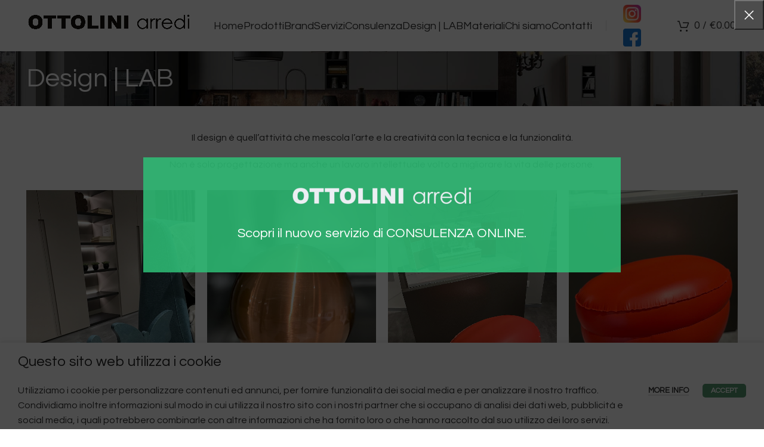

--- FILE ---
content_type: text/html; charset=UTF-8
request_url: https://www.ottoliniarredi.it/design/
body_size: 25836
content:
<!DOCTYPE html>
<html lang="it-IT">
<head>
	<meta charset="UTF-8">
	<link rel="profile" href="https://gmpg.org/xfn/11">
	<link rel="pingback" href="https://www.ottoliniarredi.it/xmlrpc.php">

			<script>window.MSInputMethodContext && document.documentMode && document.write('<script src="https://www.ottoliniarredi.it/wp-content/themes/woodmart/js/libs/ie11CustomProperties.min.js"><\/script>');</script>
		<meta name='robots' content='index, follow, max-image-preview:large, max-snippet:-1, max-video-preview:-1' />
<script>window._wca = window._wca || [];</script>

	<!-- This site is optimized with the Yoast SEO plugin v21.1 - https://yoast.com/wordpress/plugins/seo/ -->
	<title>Design | LAB | Ottolini Arredi</title>
	<meta name="description" content="Il design è quell’attività che mescola l’arte e la creatività con la tecnica e la funzionalità. Scopri il nostro design lab." />
	<link rel="canonical" href="https://www.ottoliniarredi.it/design/" />
	<meta property="og:locale" content="it_IT" />
	<meta property="og:type" content="article" />
	<meta property="og:title" content="Design | LAB | Ottolini Arredi" />
	<meta property="og:description" content="Il design è quell’attività che mescola l’arte e la creatività con la tecnica e la funzionalità. Scopri il nostro design lab." />
	<meta property="og:url" content="https://www.ottoliniarredi.it/design/" />
	<meta property="og:site_name" content="Ottolini Arredi" />
	<meta property="article:publisher" content="https://www.facebook.com/ottoliniarredi.it/" />
	<meta property="article:modified_time" content="2023-06-17T10:17:36+00:00" />
	<meta name="twitter:card" content="summary_large_image" />
	<meta name="twitter:label1" content="Tempo di lettura stimato" />
	<meta name="twitter:data1" content="1 minuto" />
	<script type="application/ld+json" class="yoast-schema-graph">{"@context":"https://schema.org","@graph":[{"@type":"WebPage","@id":"https://www.ottoliniarredi.it/design/","url":"https://www.ottoliniarredi.it/design/","name":"Design | LAB | Ottolini Arredi","isPartOf":{"@id":"https://www.ottoliniarredi.it/#website"},"datePublished":"2023-06-16T18:00:35+00:00","dateModified":"2023-06-17T10:17:36+00:00","description":"Il design è quell’attività che mescola l’arte e la creatività con la tecnica e la funzionalità. Scopri il nostro design lab.","breadcrumb":{"@id":"https://www.ottoliniarredi.it/design/#breadcrumb"},"inLanguage":"it-IT","potentialAction":[{"@type":"ReadAction","target":["https://www.ottoliniarredi.it/design/"]}]},{"@type":"BreadcrumbList","@id":"https://www.ottoliniarredi.it/design/#breadcrumb","itemListElement":[{"@type":"ListItem","position":1,"name":"Home","item":"https://www.ottoliniarredi.it/"},{"@type":"ListItem","position":2,"name":"Design | LAB"}]},{"@type":"WebSite","@id":"https://www.ottoliniarredi.it/#website","url":"https://www.ottoliniarredi.it/","name":"Ottolini Arredi | Consulenza Online","description":"Distinguiti","publisher":{"@id":"https://www.ottoliniarredi.it/#organization"},"alternateName":"Ottolini Arredi | Showroom a Graffignana (LO)","potentialAction":[{"@type":"SearchAction","target":{"@type":"EntryPoint","urlTemplate":"https://www.ottoliniarredi.it/?s={search_term_string}"},"query-input":"required name=search_term_string"}],"inLanguage":"it-IT"},{"@type":"Organization","@id":"https://www.ottoliniarredi.it/#organization","name":"Ottolini Arredi Sas di Ottolini D. & C.","url":"https://www.ottoliniarredi.it/","logo":{"@type":"ImageObject","inLanguage":"it-IT","@id":"https://www.ottoliniarredi.it/#/schema/logo/image/","url":"https://www.ottoliniarredi.it/wp-content/uploads/2022/11/logo-OTTOLINI-ARREDI.png","contentUrl":"https://www.ottoliniarredi.it/wp-content/uploads/2022/11/logo-OTTOLINI-ARREDI.png","width":283,"height":25,"caption":"Ottolini Arredi Sas di Ottolini D. & C."},"image":{"@id":"https://www.ottoliniarredi.it/#/schema/logo/image/"},"sameAs":["https://www.facebook.com/ottoliniarredi.it/","https://www.instagram.com/ottoliniarredi/"]}]}</script>
	<!-- / Yoast SEO plugin. -->


<link rel='dns-prefetch' href='//stats.wp.com' />
<link rel='dns-prefetch' href='//fonts.googleapis.com' />
<link rel="alternate" type="application/rss+xml" title="Ottolini Arredi &raquo; Feed" href="https://www.ottoliniarredi.it/feed/" />
<link rel="alternate" type="application/rss+xml" title="Ottolini Arredi &raquo; Feed dei commenti" href="https://www.ottoliniarredi.it/comments/feed/" />
<link rel='stylesheet' id='wc-blocks-checkout-style-css' href='https://www.ottoliniarredi.it/wp-content/plugins/woocommerce-payments/dist/upe-blocks-checkout.css?ver=1.0' type='text/css' media='all' />
<link rel='stylesheet' id='wp-block-library-css' href='https://www.ottoliniarredi.it/wp-includes/css/dist/block-library/style.min.css?ver=6.3.1' type='text/css' media='all' />
<style id='wp-block-library-inline-css' type='text/css'>
.has-text-align-justify{text-align:justify;}
</style>
<style id='safe-svg-svg-icon-style-inline-css' type='text/css'>
.safe-svg-cover{text-align:center}.safe-svg-cover .safe-svg-inside{display:inline-block;max-width:100%}.safe-svg-cover svg{height:100%;max-height:100%;max-width:100%;width:100%}

</style>
<link rel='stylesheet' id='wpzoom-social-icons-block-style-css' href='https://www.ottoliniarredi.it/wp-content/plugins/social-icons-widget-by-wpzoom/block/dist/style-wpzoom-social-icons.css?ver=4.2.14' type='text/css' media='all' />
<link rel='stylesheet' id='jetpack-videopress-video-block-view-css' href='https://www.ottoliniarredi.it/wp-content/plugins/jetpack/jetpack_vendor/automattic/jetpack-videopress/build/block-editor/blocks/video/view.css?minify=false&#038;ver=34ae973733627b74a14e' type='text/css' media='all' />
<link rel='stylesheet' id='mediaelement-css' href='https://www.ottoliniarredi.it/wp-includes/js/mediaelement/mediaelementplayer-legacy.min.css?ver=4.2.17' type='text/css' media='all' />
<link rel='stylesheet' id='wp-mediaelement-css' href='https://www.ottoliniarredi.it/wp-includes/js/mediaelement/wp-mediaelement.min.css?ver=6.3.1' type='text/css' media='all' />
<link rel='stylesheet' id='wc-blocks-style-css' href='https://www.ottoliniarredi.it/wp-content/plugins/woocommerce/packages/woocommerce-blocks/build/wc-blocks.css?ver=10.6.6' type='text/css' media='all' />
<link rel='stylesheet' id='wc-blocks-style-active-filters-css' href='https://www.ottoliniarredi.it/wp-content/plugins/woocommerce/packages/woocommerce-blocks/build/active-filters.css?ver=10.6.6' type='text/css' media='all' />
<link rel='stylesheet' id='wc-blocks-style-add-to-cart-form-css' href='https://www.ottoliniarredi.it/wp-content/plugins/woocommerce/packages/woocommerce-blocks/build/add-to-cart-form.css?ver=10.6.6' type='text/css' media='all' />
<link rel='stylesheet' id='wc-blocks-packages-style-css' href='https://www.ottoliniarredi.it/wp-content/plugins/woocommerce/packages/woocommerce-blocks/build/packages-style.css?ver=10.6.6' type='text/css' media='all' />
<link rel='stylesheet' id='wc-blocks-style-all-products-css' href='https://www.ottoliniarredi.it/wp-content/plugins/woocommerce/packages/woocommerce-blocks/build/all-products.css?ver=10.6.6' type='text/css' media='all' />
<link rel='stylesheet' id='wc-blocks-style-all-reviews-css' href='https://www.ottoliniarredi.it/wp-content/plugins/woocommerce/packages/woocommerce-blocks/build/all-reviews.css?ver=10.6.6' type='text/css' media='all' />
<link rel='stylesheet' id='wc-blocks-style-attribute-filter-css' href='https://www.ottoliniarredi.it/wp-content/plugins/woocommerce/packages/woocommerce-blocks/build/attribute-filter.css?ver=10.6.6' type='text/css' media='all' />
<link rel='stylesheet' id='wc-blocks-style-breadcrumbs-css' href='https://www.ottoliniarredi.it/wp-content/plugins/woocommerce/packages/woocommerce-blocks/build/breadcrumbs.css?ver=10.6.6' type='text/css' media='all' />
<link rel='stylesheet' id='wc-blocks-style-catalog-sorting-css' href='https://www.ottoliniarredi.it/wp-content/plugins/woocommerce/packages/woocommerce-blocks/build/catalog-sorting.css?ver=10.6.6' type='text/css' media='all' />
<link rel='stylesheet' id='wc-blocks-style-customer-account-css' href='https://www.ottoliniarredi.it/wp-content/plugins/woocommerce/packages/woocommerce-blocks/build/customer-account.css?ver=10.6.6' type='text/css' media='all' />
<link rel='stylesheet' id='wc-blocks-style-featured-category-css' href='https://www.ottoliniarredi.it/wp-content/plugins/woocommerce/packages/woocommerce-blocks/build/featured-category.css?ver=10.6.6' type='text/css' media='all' />
<link rel='stylesheet' id='wc-blocks-style-featured-product-css' href='https://www.ottoliniarredi.it/wp-content/plugins/woocommerce/packages/woocommerce-blocks/build/featured-product.css?ver=10.6.6' type='text/css' media='all' />
<link rel='stylesheet' id='wc-blocks-style-mini-cart-css' href='https://www.ottoliniarredi.it/wp-content/plugins/woocommerce/packages/woocommerce-blocks/build/mini-cart.css?ver=10.6.6' type='text/css' media='all' />
<link rel='stylesheet' id='wc-blocks-style-price-filter-css' href='https://www.ottoliniarredi.it/wp-content/plugins/woocommerce/packages/woocommerce-blocks/build/price-filter.css?ver=10.6.6' type='text/css' media='all' />
<link rel='stylesheet' id='wc-blocks-style-product-add-to-cart-css' href='https://www.ottoliniarredi.it/wp-content/plugins/woocommerce/packages/woocommerce-blocks/build/product-add-to-cart.css?ver=10.6.6' type='text/css' media='all' />
<link rel='stylesheet' id='wc-blocks-style-product-button-css' href='https://www.ottoliniarredi.it/wp-content/plugins/woocommerce/packages/woocommerce-blocks/build/product-button.css?ver=10.6.6' type='text/css' media='all' />
<link rel='stylesheet' id='wc-blocks-style-product-categories-css' href='https://www.ottoliniarredi.it/wp-content/plugins/woocommerce/packages/woocommerce-blocks/build/product-categories.css?ver=10.6.6' type='text/css' media='all' />
<link rel='stylesheet' id='wc-blocks-style-product-image-css' href='https://www.ottoliniarredi.it/wp-content/plugins/woocommerce/packages/woocommerce-blocks/build/product-image.css?ver=10.6.6' type='text/css' media='all' />
<link rel='stylesheet' id='wc-blocks-style-product-image-gallery-css' href='https://www.ottoliniarredi.it/wp-content/plugins/woocommerce/packages/woocommerce-blocks/build/product-image-gallery.css?ver=10.6.6' type='text/css' media='all' />
<link rel='stylesheet' id='wc-blocks-style-product-query-css' href='https://www.ottoliniarredi.it/wp-content/plugins/woocommerce/packages/woocommerce-blocks/build/product-query.css?ver=10.6.6' type='text/css' media='all' />
<link rel='stylesheet' id='wc-blocks-style-product-results-count-css' href='https://www.ottoliniarredi.it/wp-content/plugins/woocommerce/packages/woocommerce-blocks/build/product-results-count.css?ver=10.6.6' type='text/css' media='all' />
<link rel='stylesheet' id='wc-blocks-style-product-reviews-css' href='https://www.ottoliniarredi.it/wp-content/plugins/woocommerce/packages/woocommerce-blocks/build/product-reviews.css?ver=10.6.6' type='text/css' media='all' />
<link rel='stylesheet' id='wc-blocks-style-product-sale-badge-css' href='https://www.ottoliniarredi.it/wp-content/plugins/woocommerce/packages/woocommerce-blocks/build/product-sale-badge.css?ver=10.6.6' type='text/css' media='all' />
<link rel='stylesheet' id='wc-blocks-style-product-search-css' href='https://www.ottoliniarredi.it/wp-content/plugins/woocommerce/packages/woocommerce-blocks/build/product-search.css?ver=10.6.6' type='text/css' media='all' />
<link rel='stylesheet' id='wc-blocks-style-product-sku-css' href='https://www.ottoliniarredi.it/wp-content/plugins/woocommerce/packages/woocommerce-blocks/build/product-sku.css?ver=10.6.6' type='text/css' media='all' />
<link rel='stylesheet' id='wc-blocks-style-product-stock-indicator-css' href='https://www.ottoliniarredi.it/wp-content/plugins/woocommerce/packages/woocommerce-blocks/build/product-stock-indicator.css?ver=10.6.6' type='text/css' media='all' />
<link rel='stylesheet' id='wc-blocks-style-product-summary-css' href='https://www.ottoliniarredi.it/wp-content/plugins/woocommerce/packages/woocommerce-blocks/build/product-summary.css?ver=10.6.6' type='text/css' media='all' />
<link rel='stylesheet' id='wc-blocks-style-product-title-css' href='https://www.ottoliniarredi.it/wp-content/plugins/woocommerce/packages/woocommerce-blocks/build/product-title.css?ver=10.6.6' type='text/css' media='all' />
<link rel='stylesheet' id='wc-blocks-style-rating-filter-css' href='https://www.ottoliniarredi.it/wp-content/plugins/woocommerce/packages/woocommerce-blocks/build/rating-filter.css?ver=10.6.6' type='text/css' media='all' />
<link rel='stylesheet' id='wc-blocks-style-reviews-by-category-css' href='https://www.ottoliniarredi.it/wp-content/plugins/woocommerce/packages/woocommerce-blocks/build/reviews-by-category.css?ver=10.6.6' type='text/css' media='all' />
<link rel='stylesheet' id='wc-blocks-style-reviews-by-product-css' href='https://www.ottoliniarredi.it/wp-content/plugins/woocommerce/packages/woocommerce-blocks/build/reviews-by-product.css?ver=10.6.6' type='text/css' media='all' />
<link rel='stylesheet' id='wc-blocks-style-product-details-css' href='https://www.ottoliniarredi.it/wp-content/plugins/woocommerce/packages/woocommerce-blocks/build/product-details.css?ver=10.6.6' type='text/css' media='all' />
<link rel='stylesheet' id='wc-blocks-style-single-product-css' href='https://www.ottoliniarredi.it/wp-content/plugins/woocommerce/packages/woocommerce-blocks/build/single-product.css?ver=10.6.6' type='text/css' media='all' />
<link rel='stylesheet' id='wc-blocks-style-stock-filter-css' href='https://www.ottoliniarredi.it/wp-content/plugins/woocommerce/packages/woocommerce-blocks/build/stock-filter.css?ver=10.6.6' type='text/css' media='all' />
<link rel='stylesheet' id='wc-blocks-style-cart-css' href='https://www.ottoliniarredi.it/wp-content/plugins/woocommerce/packages/woocommerce-blocks/build/cart.css?ver=10.6.6' type='text/css' media='all' />
<link rel='stylesheet' id='wc-blocks-style-checkout-css' href='https://www.ottoliniarredi.it/wp-content/plugins/woocommerce/packages/woocommerce-blocks/build/checkout.css?ver=10.6.6' type='text/css' media='all' />
<link rel='stylesheet' id='wc-blocks-style-mini-cart-contents-css' href='https://www.ottoliniarredi.it/wp-content/plugins/woocommerce/packages/woocommerce-blocks/build/mini-cart-contents.css?ver=10.6.6' type='text/css' media='all' />
<style id='classic-theme-styles-inline-css' type='text/css'>
/*! This file is auto-generated */
.wp-block-button__link{color:#fff;background-color:#32373c;border-radius:9999px;box-shadow:none;text-decoration:none;padding:calc(.667em + 2px) calc(1.333em + 2px);font-size:1.125em}.wp-block-file__button{background:#32373c;color:#fff;text-decoration:none}
</style>
<style id='global-styles-inline-css' type='text/css'>
body{--wp--preset--color--black: #000000;--wp--preset--color--cyan-bluish-gray: #abb8c3;--wp--preset--color--white: #ffffff;--wp--preset--color--pale-pink: #f78da7;--wp--preset--color--vivid-red: #cf2e2e;--wp--preset--color--luminous-vivid-orange: #ff6900;--wp--preset--color--luminous-vivid-amber: #fcb900;--wp--preset--color--light-green-cyan: #7bdcb5;--wp--preset--color--vivid-green-cyan: #00d084;--wp--preset--color--pale-cyan-blue: #8ed1fc;--wp--preset--color--vivid-cyan-blue: #0693e3;--wp--preset--color--vivid-purple: #9b51e0;--wp--preset--gradient--vivid-cyan-blue-to-vivid-purple: linear-gradient(135deg,rgba(6,147,227,1) 0%,rgb(155,81,224) 100%);--wp--preset--gradient--light-green-cyan-to-vivid-green-cyan: linear-gradient(135deg,rgb(122,220,180) 0%,rgb(0,208,130) 100%);--wp--preset--gradient--luminous-vivid-amber-to-luminous-vivid-orange: linear-gradient(135deg,rgba(252,185,0,1) 0%,rgba(255,105,0,1) 100%);--wp--preset--gradient--luminous-vivid-orange-to-vivid-red: linear-gradient(135deg,rgba(255,105,0,1) 0%,rgb(207,46,46) 100%);--wp--preset--gradient--very-light-gray-to-cyan-bluish-gray: linear-gradient(135deg,rgb(238,238,238) 0%,rgb(169,184,195) 100%);--wp--preset--gradient--cool-to-warm-spectrum: linear-gradient(135deg,rgb(74,234,220) 0%,rgb(151,120,209) 20%,rgb(207,42,186) 40%,rgb(238,44,130) 60%,rgb(251,105,98) 80%,rgb(254,248,76) 100%);--wp--preset--gradient--blush-light-purple: linear-gradient(135deg,rgb(255,206,236) 0%,rgb(152,150,240) 100%);--wp--preset--gradient--blush-bordeaux: linear-gradient(135deg,rgb(254,205,165) 0%,rgb(254,45,45) 50%,rgb(107,0,62) 100%);--wp--preset--gradient--luminous-dusk: linear-gradient(135deg,rgb(255,203,112) 0%,rgb(199,81,192) 50%,rgb(65,88,208) 100%);--wp--preset--gradient--pale-ocean: linear-gradient(135deg,rgb(255,245,203) 0%,rgb(182,227,212) 50%,rgb(51,167,181) 100%);--wp--preset--gradient--electric-grass: linear-gradient(135deg,rgb(202,248,128) 0%,rgb(113,206,126) 100%);--wp--preset--gradient--midnight: linear-gradient(135deg,rgb(2,3,129) 0%,rgb(40,116,252) 100%);--wp--preset--font-size--small: 13px;--wp--preset--font-size--medium: 20px;--wp--preset--font-size--large: 36px;--wp--preset--font-size--x-large: 42px;--wp--preset--spacing--20: 0.44rem;--wp--preset--spacing--30: 0.67rem;--wp--preset--spacing--40: 1rem;--wp--preset--spacing--50: 1.5rem;--wp--preset--spacing--60: 2.25rem;--wp--preset--spacing--70: 3.38rem;--wp--preset--spacing--80: 5.06rem;--wp--preset--shadow--natural: 6px 6px 9px rgba(0, 0, 0, 0.2);--wp--preset--shadow--deep: 12px 12px 50px rgba(0, 0, 0, 0.4);--wp--preset--shadow--sharp: 6px 6px 0px rgba(0, 0, 0, 0.2);--wp--preset--shadow--outlined: 6px 6px 0px -3px rgba(255, 255, 255, 1), 6px 6px rgba(0, 0, 0, 1);--wp--preset--shadow--crisp: 6px 6px 0px rgba(0, 0, 0, 1);}:where(.is-layout-flex){gap: 0.5em;}:where(.is-layout-grid){gap: 0.5em;}body .is-layout-flow > .alignleft{float: left;margin-inline-start: 0;margin-inline-end: 2em;}body .is-layout-flow > .alignright{float: right;margin-inline-start: 2em;margin-inline-end: 0;}body .is-layout-flow > .aligncenter{margin-left: auto !important;margin-right: auto !important;}body .is-layout-constrained > .alignleft{float: left;margin-inline-start: 0;margin-inline-end: 2em;}body .is-layout-constrained > .alignright{float: right;margin-inline-start: 2em;margin-inline-end: 0;}body .is-layout-constrained > .aligncenter{margin-left: auto !important;margin-right: auto !important;}body .is-layout-constrained > :where(:not(.alignleft):not(.alignright):not(.alignfull)){max-width: var(--wp--style--global--content-size);margin-left: auto !important;margin-right: auto !important;}body .is-layout-constrained > .alignwide{max-width: var(--wp--style--global--wide-size);}body .is-layout-flex{display: flex;}body .is-layout-flex{flex-wrap: wrap;align-items: center;}body .is-layout-flex > *{margin: 0;}body .is-layout-grid{display: grid;}body .is-layout-grid > *{margin: 0;}:where(.wp-block-columns.is-layout-flex){gap: 2em;}:where(.wp-block-columns.is-layout-grid){gap: 2em;}:where(.wp-block-post-template.is-layout-flex){gap: 1.25em;}:where(.wp-block-post-template.is-layout-grid){gap: 1.25em;}.has-black-color{color: var(--wp--preset--color--black) !important;}.has-cyan-bluish-gray-color{color: var(--wp--preset--color--cyan-bluish-gray) !important;}.has-white-color{color: var(--wp--preset--color--white) !important;}.has-pale-pink-color{color: var(--wp--preset--color--pale-pink) !important;}.has-vivid-red-color{color: var(--wp--preset--color--vivid-red) !important;}.has-luminous-vivid-orange-color{color: var(--wp--preset--color--luminous-vivid-orange) !important;}.has-luminous-vivid-amber-color{color: var(--wp--preset--color--luminous-vivid-amber) !important;}.has-light-green-cyan-color{color: var(--wp--preset--color--light-green-cyan) !important;}.has-vivid-green-cyan-color{color: var(--wp--preset--color--vivid-green-cyan) !important;}.has-pale-cyan-blue-color{color: var(--wp--preset--color--pale-cyan-blue) !important;}.has-vivid-cyan-blue-color{color: var(--wp--preset--color--vivid-cyan-blue) !important;}.has-vivid-purple-color{color: var(--wp--preset--color--vivid-purple) !important;}.has-black-background-color{background-color: var(--wp--preset--color--black) !important;}.has-cyan-bluish-gray-background-color{background-color: var(--wp--preset--color--cyan-bluish-gray) !important;}.has-white-background-color{background-color: var(--wp--preset--color--white) !important;}.has-pale-pink-background-color{background-color: var(--wp--preset--color--pale-pink) !important;}.has-vivid-red-background-color{background-color: var(--wp--preset--color--vivid-red) !important;}.has-luminous-vivid-orange-background-color{background-color: var(--wp--preset--color--luminous-vivid-orange) !important;}.has-luminous-vivid-amber-background-color{background-color: var(--wp--preset--color--luminous-vivid-amber) !important;}.has-light-green-cyan-background-color{background-color: var(--wp--preset--color--light-green-cyan) !important;}.has-vivid-green-cyan-background-color{background-color: var(--wp--preset--color--vivid-green-cyan) !important;}.has-pale-cyan-blue-background-color{background-color: var(--wp--preset--color--pale-cyan-blue) !important;}.has-vivid-cyan-blue-background-color{background-color: var(--wp--preset--color--vivid-cyan-blue) !important;}.has-vivid-purple-background-color{background-color: var(--wp--preset--color--vivid-purple) !important;}.has-black-border-color{border-color: var(--wp--preset--color--black) !important;}.has-cyan-bluish-gray-border-color{border-color: var(--wp--preset--color--cyan-bluish-gray) !important;}.has-white-border-color{border-color: var(--wp--preset--color--white) !important;}.has-pale-pink-border-color{border-color: var(--wp--preset--color--pale-pink) !important;}.has-vivid-red-border-color{border-color: var(--wp--preset--color--vivid-red) !important;}.has-luminous-vivid-orange-border-color{border-color: var(--wp--preset--color--luminous-vivid-orange) !important;}.has-luminous-vivid-amber-border-color{border-color: var(--wp--preset--color--luminous-vivid-amber) !important;}.has-light-green-cyan-border-color{border-color: var(--wp--preset--color--light-green-cyan) !important;}.has-vivid-green-cyan-border-color{border-color: var(--wp--preset--color--vivid-green-cyan) !important;}.has-pale-cyan-blue-border-color{border-color: var(--wp--preset--color--pale-cyan-blue) !important;}.has-vivid-cyan-blue-border-color{border-color: var(--wp--preset--color--vivid-cyan-blue) !important;}.has-vivid-purple-border-color{border-color: var(--wp--preset--color--vivid-purple) !important;}.has-vivid-cyan-blue-to-vivid-purple-gradient-background{background: var(--wp--preset--gradient--vivid-cyan-blue-to-vivid-purple) !important;}.has-light-green-cyan-to-vivid-green-cyan-gradient-background{background: var(--wp--preset--gradient--light-green-cyan-to-vivid-green-cyan) !important;}.has-luminous-vivid-amber-to-luminous-vivid-orange-gradient-background{background: var(--wp--preset--gradient--luminous-vivid-amber-to-luminous-vivid-orange) !important;}.has-luminous-vivid-orange-to-vivid-red-gradient-background{background: var(--wp--preset--gradient--luminous-vivid-orange-to-vivid-red) !important;}.has-very-light-gray-to-cyan-bluish-gray-gradient-background{background: var(--wp--preset--gradient--very-light-gray-to-cyan-bluish-gray) !important;}.has-cool-to-warm-spectrum-gradient-background{background: var(--wp--preset--gradient--cool-to-warm-spectrum) !important;}.has-blush-light-purple-gradient-background{background: var(--wp--preset--gradient--blush-light-purple) !important;}.has-blush-bordeaux-gradient-background{background: var(--wp--preset--gradient--blush-bordeaux) !important;}.has-luminous-dusk-gradient-background{background: var(--wp--preset--gradient--luminous-dusk) !important;}.has-pale-ocean-gradient-background{background: var(--wp--preset--gradient--pale-ocean) !important;}.has-electric-grass-gradient-background{background: var(--wp--preset--gradient--electric-grass) !important;}.has-midnight-gradient-background{background: var(--wp--preset--gradient--midnight) !important;}.has-small-font-size{font-size: var(--wp--preset--font-size--small) !important;}.has-medium-font-size{font-size: var(--wp--preset--font-size--medium) !important;}.has-large-font-size{font-size: var(--wp--preset--font-size--large) !important;}.has-x-large-font-size{font-size: var(--wp--preset--font-size--x-large) !important;}
.wp-block-navigation a:where(:not(.wp-element-button)){color: inherit;}
:where(.wp-block-post-template.is-layout-flex){gap: 1.25em;}:where(.wp-block-post-template.is-layout-grid){gap: 1.25em;}
:where(.wp-block-columns.is-layout-flex){gap: 2em;}:where(.wp-block-columns.is-layout-grid){gap: 2em;}
.wp-block-pullquote{font-size: 1.5em;line-height: 1.6;}
</style>
<link rel='stylesheet' id='wcpa-datetime-css' href='https://www.ottoliniarredi.it/wp-content/plugins/woo-custom-product-addons-pro/assets/plugins/datetimepicker/jquery.datetimepicker.min.css?ver=4.2.1' type='text/css' media='all' />
<link rel='stylesheet' id='wcpa-colorpicker-css' href='https://www.ottoliniarredi.it/wp-content/plugins/woo-custom-product-addons-pro/assets/plugins/spectrum/spectrum.min.css?ver=4.2.1' type='text/css' media='all' />
<link rel='stylesheet' id='wcpa-frontend-css' href='https://www.ottoliniarredi.it/wp-content/plugins/woo-custom-product-addons-pro/assets/css/frontend.min.css?ver=4.2.1' type='text/css' media='all' />
<style id='woocommerce-inline-inline-css' type='text/css'>
.woocommerce form .form-row .required { visibility: visible; }
</style>
<link rel='stylesheet' id='wpzoom-social-icons-socicon-css' href='https://www.ottoliniarredi.it/wp-content/plugins/social-icons-widget-by-wpzoom/assets/css/wpzoom-socicon.css?ver=1694094874' type='text/css' media='all' />
<link rel='stylesheet' id='wpzoom-social-icons-genericons-css' href='https://www.ottoliniarredi.it/wp-content/plugins/social-icons-widget-by-wpzoom/assets/css/genericons.css?ver=1694094874' type='text/css' media='all' />
<link rel='stylesheet' id='wpzoom-social-icons-academicons-css' href='https://www.ottoliniarredi.it/wp-content/plugins/social-icons-widget-by-wpzoom/assets/css/academicons.min.css?ver=1694094874' type='text/css' media='all' />
<link rel='stylesheet' id='wpzoom-social-icons-font-awesome-3-css' href='https://www.ottoliniarredi.it/wp-content/plugins/social-icons-widget-by-wpzoom/assets/css/font-awesome-3.min.css?ver=1694094874' type='text/css' media='all' />
<link rel='stylesheet' id='dashicons-css' href='https://www.ottoliniarredi.it/wp-includes/css/dashicons.min.css?ver=6.3.1' type='text/css' media='all' />
<link rel='stylesheet' id='wpzoom-social-icons-styles-css' href='https://www.ottoliniarredi.it/wp-content/plugins/social-icons-widget-by-wpzoom/assets/css/wpzoom-social-icons-styles.css?ver=1694094874' type='text/css' media='all' />
<link rel='stylesheet' id='js_composer_front-css' href='https://www.ottoliniarredi.it/wp-content/plugins/js_composer/assets/css/js_composer.min.css?ver=7.0' type='text/css' media='all' />
<link rel='preload' as='font'  id='wpzoom-social-icons-font-academicons-woff2-css' href='https://www.ottoliniarredi.it/wp-content/plugins/social-icons-widget-by-wpzoom/assets/font/academicons.woff2?v=1.9.2'  type='font/woff2' crossorigin />
<link rel='preload' as='font'  id='wpzoom-social-icons-font-fontawesome-3-woff2-css' href='https://www.ottoliniarredi.it/wp-content/plugins/social-icons-widget-by-wpzoom/assets/font/fontawesome-webfont.woff2?v=4.7.0'  type='font/woff2' crossorigin />
<link rel='preload' as='font'  id='wpzoom-social-icons-font-genericons-woff-css' href='https://www.ottoliniarredi.it/wp-content/plugins/social-icons-widget-by-wpzoom/assets/font/Genericons.woff'  type='font/woff' crossorigin />
<link rel='preload' as='font'  id='wpzoom-social-icons-font-socicon-woff2-css' href='https://www.ottoliniarredi.it/wp-content/plugins/social-icons-widget-by-wpzoom/assets/font/socicon.woff2?v=4.2.14'  type='font/woff2' crossorigin />
<link rel='stylesheet' id='bootstrap-css' href='https://www.ottoliniarredi.it/wp-content/themes/woodmart/css/bootstrap-light.min.css?ver=7.1.4' type='text/css' media='all' />
<link rel='stylesheet' id='woodmart-style-css' href='https://www.ottoliniarredi.it/wp-content/themes/woodmart/css/parts/base.min.css?ver=7.1.4' type='text/css' media='all' />
<link rel='stylesheet' id='wd-wp-gutenberg-css' href='https://www.ottoliniarredi.it/wp-content/themes/woodmart/css/parts/wp-gutenberg.min.css?ver=7.1.4' type='text/css' media='all' />
<link rel='stylesheet' id='wd-wpcf7-css' href='https://www.ottoliniarredi.it/wp-content/themes/woodmart/css/parts/int-wpcf7.min.css?ver=7.1.4' type='text/css' media='all' />
<link rel='stylesheet' id='wd-revolution-slider-css' href='https://www.ottoliniarredi.it/wp-content/themes/woodmart/css/parts/int-rev-slider.min.css?ver=7.1.4' type='text/css' media='all' />
<link rel='stylesheet' id='wd-woo-payments-css' href='https://www.ottoliniarredi.it/wp-content/themes/woodmart/css/parts/int-woo-payments.min.css?ver=7.1.4' type='text/css' media='all' />
<link rel='stylesheet' id='wd-wpbakery-base-css' href='https://www.ottoliniarredi.it/wp-content/themes/woodmart/css/parts/int-wpb-base.min.css?ver=7.1.4' type='text/css' media='all' />
<link rel='stylesheet' id='wd-wpbakery-base-deprecated-css' href='https://www.ottoliniarredi.it/wp-content/themes/woodmart/css/parts/int-wpb-base-deprecated.min.css?ver=7.1.4' type='text/css' media='all' />
<link rel='stylesheet' id='wd-woocommerce-base-css' href='https://www.ottoliniarredi.it/wp-content/themes/woodmart/css/parts/woocommerce-base.min.css?ver=7.1.4' type='text/css' media='all' />
<link rel='stylesheet' id='wd-mod-star-rating-css' href='https://www.ottoliniarredi.it/wp-content/themes/woodmart/css/parts/mod-star-rating.min.css?ver=7.1.4' type='text/css' media='all' />
<link rel='stylesheet' id='wd-woo-el-track-order-css' href='https://www.ottoliniarredi.it/wp-content/themes/woodmart/css/parts/woo-el-track-order.min.css?ver=7.1.4' type='text/css' media='all' />
<link rel='stylesheet' id='wd-woo-gutenberg-css' href='https://www.ottoliniarredi.it/wp-content/themes/woodmart/css/parts/woo-gutenberg.min.css?ver=7.1.4' type='text/css' media='all' />
<link rel='stylesheet' id='child-style-css' href='https://www.ottoliniarredi.it/wp-content/themes/woodmart-child/style.css?ver=7.1.4' type='text/css' media='all' />
<link rel='stylesheet' id='wd-header-base-css' href='https://www.ottoliniarredi.it/wp-content/themes/woodmart/css/parts/header-base.min.css?ver=7.1.4' type='text/css' media='all' />
<link rel='stylesheet' id='wd-mod-tools-css' href='https://www.ottoliniarredi.it/wp-content/themes/woodmart/css/parts/mod-tools.min.css?ver=7.1.4' type='text/css' media='all' />
<link rel='stylesheet' id='wd-header-elements-base-css' href='https://www.ottoliniarredi.it/wp-content/themes/woodmart/css/parts/header-el-base.min.css?ver=7.1.4' type='text/css' media='all' />
<link rel='stylesheet' id='wd-header-cart-side-css' href='https://www.ottoliniarredi.it/wp-content/themes/woodmart/css/parts/header-el-cart-side.min.css?ver=7.1.4' type='text/css' media='all' />
<link rel='stylesheet' id='wd-header-cart-css' href='https://www.ottoliniarredi.it/wp-content/themes/woodmart/css/parts/header-el-cart.min.css?ver=7.1.4' type='text/css' media='all' />
<link rel='stylesheet' id='wd-widget-shopping-cart-css' href='https://www.ottoliniarredi.it/wp-content/themes/woodmart/css/parts/woo-widget-shopping-cart.min.css?ver=7.1.4' type='text/css' media='all' />
<link rel='stylesheet' id='wd-widget-product-list-css' href='https://www.ottoliniarredi.it/wp-content/themes/woodmart/css/parts/woo-widget-product-list.min.css?ver=7.1.4' type='text/css' media='all' />
<link rel='stylesheet' id='wd-page-title-css' href='https://www.ottoliniarredi.it/wp-content/themes/woodmart/css/parts/page-title.min.css?ver=7.1.4' type='text/css' media='all' />
<link rel='stylesheet' id='wd-text-block-css' href='https://www.ottoliniarredi.it/wp-content/themes/woodmart/css/parts/el-text-block.min.css?ver=7.1.4' type='text/css' media='all' />
<link rel='stylesheet' id='wd-photoswipe-css' href='https://www.ottoliniarredi.it/wp-content/themes/woodmart/css/parts/lib-photoswipe.min.css?ver=7.1.4' type='text/css' media='all' />
<link rel='stylesheet' id='wd-lazy-loading-css' href='https://www.ottoliniarredi.it/wp-content/themes/woodmart/css/parts/opt-lazy-load.min.css?ver=7.1.4' type='text/css' media='all' />
<link rel='stylesheet' id='wd-image-gallery-css' href='https://www.ottoliniarredi.it/wp-content/themes/woodmart/css/parts/el-gallery.min.css?ver=7.1.4' type='text/css' media='all' />
<link rel='stylesheet' id='wd-widget-collapse-css' href='https://www.ottoliniarredi.it/wp-content/themes/woodmart/css/parts/opt-widget-collapse.min.css?ver=7.1.4' type='text/css' media='all' />
<link rel='stylesheet' id='wd-footer-base-css' href='https://www.ottoliniarredi.it/wp-content/themes/woodmart/css/parts/footer-base.min.css?ver=7.1.4' type='text/css' media='all' />
<link rel='stylesheet' id='wd-info-box-css' href='https://www.ottoliniarredi.it/wp-content/themes/woodmart/css/parts/el-info-box.min.css?ver=7.1.4' type='text/css' media='all' />
<link rel='stylesheet' id='wd-list-css' href='https://www.ottoliniarredi.it/wp-content/themes/woodmart/css/parts/el-list.min.css?ver=7.1.4' type='text/css' media='all' />
<link rel='stylesheet' id='wd-social-icons-css' href='https://www.ottoliniarredi.it/wp-content/themes/woodmart/css/parts/el-social-icons.min.css?ver=7.1.4' type='text/css' media='all' />
<link rel='stylesheet' id='wd-el-product-filters-css' href='https://www.ottoliniarredi.it/wp-content/themes/woodmart/css/parts/el-product-filters.min.css?ver=7.1.4' type='text/css' media='all' />
<link rel='stylesheet' id='wd-scroll-top-css' href='https://www.ottoliniarredi.it/wp-content/themes/woodmart/css/parts/opt-scrolltotop.min.css?ver=7.1.4' type='text/css' media='all' />
<link rel='stylesheet' id='wd-promo-popup-css' href='https://www.ottoliniarredi.it/wp-content/themes/woodmart/css/parts/opt-promo-popup.min.css?ver=7.1.4' type='text/css' media='all' />
<link rel='stylesheet' id='wd-mfp-popup-css' href='https://www.ottoliniarredi.it/wp-content/themes/woodmart/css/parts/lib-magnific-popup.min.css?ver=7.1.4' type='text/css' media='all' />
<link rel='stylesheet' id='wd-cookies-popup-css' href='https://www.ottoliniarredi.it/wp-content/themes/woodmart/css/parts/opt-cookies.min.css?ver=7.1.4' type='text/css' media='all' />
<link rel='stylesheet' id='xts-style-header_808011-css' href='https://www.ottoliniarredi.it/wp-content/uploads/2023/09/xts-header_808011-1695695068.css?ver=7.1.4' type='text/css' media='all' />
<link rel='stylesheet' id='xts-style-theme_settings_default-css' href='https://www.ottoliniarredi.it/wp-content/uploads/2023/07/xts-theme_settings_default-1689345543.css?ver=7.1.4' type='text/css' media='all' />
<link rel='stylesheet' id='xts-google-fonts-css' href='https://fonts.googleapis.com/css?family=Questrial%3A400&#038;ver=7.1.4' type='text/css' media='all' />
<link rel='stylesheet' id='jetpack_css-css' href='https://www.ottoliniarredi.it/wp-content/plugins/jetpack/css/jetpack.css?ver=12.5' type='text/css' media='all' />
<script type='text/javascript' src='https://www.ottoliniarredi.it/wp-includes/js/jquery/jquery.min.js?ver=3.7.0' id='jquery-core-js'></script>
<script type='text/javascript' src='https://www.ottoliniarredi.it/wp-includes/js/jquery/jquery-migrate.min.js?ver=3.4.1' id='jquery-migrate-js'></script>
<script type='text/javascript' src='https://www.ottoliniarredi.it/wp-content/plugins/woocommerce/assets/js/jquery-blockui/jquery.blockUI.min.js?ver=2.7.0-wc.8.0.3' id='jquery-blockui-js'></script>
<script type='text/javascript' id='wc-add-to-cart-js-extra'>
/* <![CDATA[ */
var wc_add_to_cart_params = {"ajax_url":"\/wp-admin\/admin-ajax.php","wc_ajax_url":"\/?wc-ajax=%%endpoint%%","i18n_view_cart":"Visualizza carrello","cart_url":"https:\/\/www.ottoliniarredi.it\/carrello\/","is_cart":"","cart_redirect_after_add":"yes"};
/* ]]> */
</script>
<script type='text/javascript' src='https://www.ottoliniarredi.it/wp-content/plugins/woocommerce/assets/js/frontend/add-to-cart.min.js?ver=8.0.3' id='wc-add-to-cart-js'></script>
<script type='text/javascript' src='https://www.ottoliniarredi.it/wp-content/plugins/js_composer/assets/js/vendors/woocommerce-add-to-cart.js?ver=7.0' id='vc_woocommerce-add-to-cart-js-js'></script>
<script type='text/javascript' id='WCPAY_ASSETS-js-extra'>
/* <![CDATA[ */
var wcpayAssets = {"url":"https:\/\/www.ottoliniarredi.it\/wp-content\/plugins\/woocommerce-payments\/dist\/"};
/* ]]> */
</script>
<script defer type='text/javascript' src='https://stats.wp.com/s-202546.js' id='woocommerce-analytics-js'></script>
<script type='text/javascript' src='https://www.ottoliniarredi.it/wp-content/themes/woodmart/js/libs/device.min.js?ver=7.1.4' id='wd-device-library-js'></script>
<script></script><link rel="https://api.w.org/" href="https://www.ottoliniarredi.it/wp-json/" /><link rel="alternate" type="application/json" href="https://www.ottoliniarredi.it/wp-json/wp/v2/pages/23" /><link rel="EditURI" type="application/rsd+xml" title="RSD" href="https://www.ottoliniarredi.it/xmlrpc.php?rsd" />
<meta name="generator" content="WordPress 6.3.1" />
<meta name="generator" content="WooCommerce 8.0.3" />
<link rel='shortlink' href='https://www.ottoliniarredi.it/?p=23' />
<link rel="alternate" type="application/json+oembed" href="https://www.ottoliniarredi.it/wp-json/oembed/1.0/embed?url=https%3A%2F%2Fwww.ottoliniarredi.it%2Fdesign%2F" />
<link rel="alternate" type="text/xml+oembed" href="https://www.ottoliniarredi.it/wp-json/oembed/1.0/embed?url=https%3A%2F%2Fwww.ottoliniarredi.it%2Fdesign%2F&#038;format=xml" />
	<style>img#wpstats{display:none}</style>
		<meta name="bmi-version" content="1.3.4" />					<meta name="viewport" content="width=device-width, initial-scale=1.0, maximum-scale=1.0, user-scalable=no">
										<noscript><style>.woocommerce-product-gallery{ opacity: 1 !important; }</style></noscript>
	<meta name="generator" content="Powered by WPBakery Page Builder - drag and drop page builder for WordPress."/>
<meta name="generator" content="Powered by Slider Revolution 6.6.16 - responsive, Mobile-Friendly Slider Plugin for WordPress with comfortable drag and drop interface." />
<link rel="icon" href="https://www.ottoliniarredi.it/wp-content/uploads/2022/12/cropped-OTTOLINI-ARREDI-favicon-32x32.png" sizes="32x32" />
<link rel="icon" href="https://www.ottoliniarredi.it/wp-content/uploads/2022/12/cropped-OTTOLINI-ARREDI-favicon-192x192.png" sizes="192x192" />
<link rel="apple-touch-icon" href="https://www.ottoliniarredi.it/wp-content/uploads/2022/12/cropped-OTTOLINI-ARREDI-favicon-180x180.png" />
<meta name="msapplication-TileImage" content="https://www.ottoliniarredi.it/wp-content/uploads/2022/12/cropped-OTTOLINI-ARREDI-favicon-270x270.png" />
<script>function setREVStartSize(e){
			//window.requestAnimationFrame(function() {
				window.RSIW = window.RSIW===undefined ? window.innerWidth : window.RSIW;
				window.RSIH = window.RSIH===undefined ? window.innerHeight : window.RSIH;
				try {
					var pw = document.getElementById(e.c).parentNode.offsetWidth,
						newh;
					pw = pw===0 || isNaN(pw) || (e.l=="fullwidth" || e.layout=="fullwidth") ? window.RSIW : pw;
					e.tabw = e.tabw===undefined ? 0 : parseInt(e.tabw);
					e.thumbw = e.thumbw===undefined ? 0 : parseInt(e.thumbw);
					e.tabh = e.tabh===undefined ? 0 : parseInt(e.tabh);
					e.thumbh = e.thumbh===undefined ? 0 : parseInt(e.thumbh);
					e.tabhide = e.tabhide===undefined ? 0 : parseInt(e.tabhide);
					e.thumbhide = e.thumbhide===undefined ? 0 : parseInt(e.thumbhide);
					e.mh = e.mh===undefined || e.mh=="" || e.mh==="auto" ? 0 : parseInt(e.mh,0);
					if(e.layout==="fullscreen" || e.l==="fullscreen")
						newh = Math.max(e.mh,window.RSIH);
					else{
						e.gw = Array.isArray(e.gw) ? e.gw : [e.gw];
						for (var i in e.rl) if (e.gw[i]===undefined || e.gw[i]===0) e.gw[i] = e.gw[i-1];
						e.gh = e.el===undefined || e.el==="" || (Array.isArray(e.el) && e.el.length==0)? e.gh : e.el;
						e.gh = Array.isArray(e.gh) ? e.gh : [e.gh];
						for (var i in e.rl) if (e.gh[i]===undefined || e.gh[i]===0) e.gh[i] = e.gh[i-1];
											
						var nl = new Array(e.rl.length),
							ix = 0,
							sl;
						e.tabw = e.tabhide>=pw ? 0 : e.tabw;
						e.thumbw = e.thumbhide>=pw ? 0 : e.thumbw;
						e.tabh = e.tabhide>=pw ? 0 : e.tabh;
						e.thumbh = e.thumbhide>=pw ? 0 : e.thumbh;
						for (var i in e.rl) nl[i] = e.rl[i]<window.RSIW ? 0 : e.rl[i];
						sl = nl[0];
						for (var i in nl) if (sl>nl[i] && nl[i]>0) { sl = nl[i]; ix=i;}
						var m = pw>(e.gw[ix]+e.tabw+e.thumbw) ? 1 : (pw-(e.tabw+e.thumbw)) / (e.gw[ix]);
						newh =  (e.gh[ix] * m) + (e.tabh + e.thumbh);
					}
					var el = document.getElementById(e.c);
					if (el!==null && el) el.style.height = newh+"px";
					el = document.getElementById(e.c+"_wrapper");
					if (el!==null && el) {
						el.style.height = newh+"px";
						el.style.display = "block";
					}
				} catch(e){
					console.log("Failure at Presize of Slider:" + e)
				}
			//});
		  };</script>
		<style type="text/css" id="wp-custom-css">
			select { border-radius:5px!important;}

/* Woocommerce Styles */

/* 
A couple things to note...
1. This code was written very specifically for my base child theme so it might not work out of the box with every theme.
   I have it here mostly to share with anyone who might be looking to do the same thing I was.
2. I generally add my WooCommerce CSS overrides to a custom-woo.css file then use wp_enqueue_style() to call it 
   so that it enqueues after the default WooCommerce Stylesheets
*/

.woocommerce-message { display: none;  }
.woocommerce-cart.full-width-content .content,
.woocommerce-checkout.full-width-content .content { max-width: 100%; }

.woocommerce-cart .woocommerce table.shop_table td.actions {
  border-top: 1px solid #e6e6e6;
  background: #f7f7f7;
  border-bottom: 0px solid #e6e6e6;
}
.woocommerce-cart .entry-content form { width: 60%; float: left;  }
.woocommerce-cart .woocommerce .cart-collaterals {
    width: 33%;
  float: right;
}
.woocommerce-cart .woocommerce .cart-collaterals h2 { display: none;  }
.woocommerce-cart .woocommerce .cart-collaterals .cart_totals { width: 100%; }


#add_payment_method .cart-collaterals .cart_totals tr th,
.woocommerce-cart .cart-collaterals .cart_totals tr th, 
.woocommerce-checkout .cart-collaterals .cart_totals tr th,
#add_payment_method table.cart th, 
.woocommerce-cart table.cart th, 
.woocommerce-checkout table.cart th,
.woocommerce-checkout table.shop_table th { color: #000; font-size: 14px; font-size: 1.4rem; }

#add_payment_method .cart-collaterals .cart_totals tr td, 
.woocommerce-cart .cart-collaterals .cart_totals tr td, 
.woocommerce-checkout .cart-collaterals .cart_totals tr td, 
#add_payment_method table.cart td,
.woocommerce-cart table.cart td,
.woocommerce-checkout table.cart td,
.woocommerce-checkout table.shop_table td { color: #555; font-size: 16px; font-size: 1.6rem; }

.woocommerce-cart .woocommerce table.shop_table th {   border-bottom: 1px solid #000; }

.woocommerce-cart .woocommerce table.shop_table,
.woocommerce-checkout .woocommerce table.shop_table {
  border: 1px solid #e6e6e6;
  margin: 0;
  text-align: left;
  width: 100%;
  border-collapse: separate;
  border-radius: 0;
  border-bottom: none;
    border-right: none;
     margin-bottom: 35px;
      border-bottom: 1px solid #e6e6e6;
}

body #add_payment_method #payment ul.payment_methods li input, 
body.woocommerce-cart #payment ul.payment_methods li input, 
body.woocommerce-checkout #payment ul.payment_methods li input { width: auto;   margin: -2px .5em 0 0; }

body .woocommerce form .form-row .input-checkbox { width: auto;  margin: -2px 5px 0 0; }

#add_payment_method .cart-collaterals .cart_totals tr td, 
#add_payment_method .cart-collaterals .cart_totals tr th, 
body.woocommerce-cart .cart-collaterals .cart_totals tr td, 
body.woocommerce-cart .cart-collaterals .cart_totals tr th, 
body.woocommerce-checkout .cart-collaterals .cart_totals tr td, 
body.woocommerce-checkout .cart-collaterals .cart_totals tr th,
body .woocommerce table.shop_table th { 
	border-top: none; 
	border-bottom: 1px solid #e6e6e6;
	border-right: 1px solid #e6e6e6;
	text-align: right;
	padding: 10px 20px;
}

body #add_payment_method table.cart td, 
body #add_payment_method table.cart th, 
body.woocommerce-cart table.cart td, 
body.woocommerce-cart table.cart th, 
body.woocommerce-checkout table.cart td, 
body.woocommerce-checkout table.cart th { border-right: 1px solid #e6e6e6; }

#add_payment_method .cart-collaterals .cart_totals tr th, 
body.woocommerce-cart .cart-collaterals .cart_totals tr th, 
body.woocommerce-checkout .cart-collaterals .cart_totals tr th { }

.woocommerce-cart .cart-collaterals .cart_totals table th { border-bottom: 1px solid #e6e6e6;  }

body .woocommerce #respond input#submit.alt, 
body .woocommerce a.button.alt, 
body .woocommerce button.button.alt, 
body .woocommerce input.button.alt {
	background:#000 !important; 
	border-radius:5px!important;
	font-weight: 500;
}

body .woocommerce #respond input#submit.alt:hover, 
body .woocommerce a.button.alt:hover, 
body .woocommerce button.button.alt:hover, 
body .woocommerce input.button.alt:hover {
	background: #000 !important; 
}

body .woocommerce .cart .button, 
body .woocommerce .cart input.button,
body .woocommerce #respond input#submit, 
body .woocommerce a.button, 
body .woocommerce button.button, 
body .woocommerce input.button { background: #000 !important; color: #fff; font-weight: 500;   border-radius: 5px; }

body .woocommerce #payment #place_order, .woocommerce-page #payment #place_order {
  float: none;
  width: 100%;
  display: block;
  text-align: center;
  margin-bottom: 0;
  font-size: 1.25em;
  padding: 1em;
  border-radius: 40px;
  margin-top: .5em;
}

body .woocommerce form .form-row-first, 
body .woocommerce form .form-row-last, 
body .woocommerce-page form .form-row-first, 
body .woocommerce-page form .form-row-last { width: 49%; }

body .woocommerce #respond input#submit.disabled, 
body .woocommerce #respond input#submit:disabled, 
body .woocommerce #respond input#submit:disabled[disabled], 
body .woocommerce a.button.disabled, 
body .woocommerce a.button:disabled, 
body .woocommerce a.button:disabled[disabled], 
body .woocommerce button.button.disabled, 
body .woocommerce button.button:disabled, 
body .woocommerce button.button:disabled[disabled], 
body .woocommerce input.button.disabled, 
body .woocommerce input.button:disabled, 
body .woocommerce input.button:disabled[disabled] { background: #ccc; }


body .woocommerce a.checkout-button.button.alt { border-radius: 40px; }

body .woocommerce #content table.cart td.actions .coupon, 
body .woocommerce table.cart td.actions .coupon { width: 68%; }

body #add_payment_method table.cart td.actions .coupon .input-text, 
body.woocommerce-cart table.cart td.actions .coupon .input-text, 
body.woocommerce-checkout table.cart td.actions .coupon .input-text {
	padding: 8px 6px 7px;
 	width: 65%;
}

body .woocommerce table.shop_table td { padding: 15px; }

body .woocommerce-checkout table.shop_table td { text-align: right;
  border-right: 1px solid #e6e6e6;   border-top: 0; }

.woocommerce a.remove { margin: 0 auto;  }
.woocommerce-cart .woocommerce table.shop_table th.product-remove,
.woocommerce-cart .woocommerce table.shop_table th.product-name { text-align: center; }
.woocommerce-cart .woocommerce table.shop_table th.product-price,
.woocommerce-cart .woocommerce table.shop_table th.product-quantity,
.woocommerce-cart .woocommerce table.shop_table th.product-subtotal { text-align: right; }

.woocommerce-cart .woocommerce table.shop_table .cart_item td.product-price,
.woocommerce-cart .woocommerce table.shop_table .cart_item td.product-quantity,
.woocommerce-cart .woocommerce table.shop_table .cart_item td.product-subtotal { text-align: right; }

.woocommerce-checkout #add_payment_method #payment ul.payment_methods li, 
.woocommerce-checkout #payment ul.payment_methods li { list-style: none; }

.woocommerce-checkout .woocommerce .col2-set { width: 47.8260869565%; float: left; margin-right: 4.347826087%; }
.woocommerce-checkout .woocommerce .col2-set .col-1,
.woocommerce-checkout .woocommerce .col2-set .col-2 { margin-bottom: 2em; width: 100%; float: none; }

.woocommerce-checkout #ship-to-different-address-checkbox { width: auto; float: right; margin-left: 15px; margin-top: 10px; opacity: 1; position: static; }
.woocommerce-checkout #ship-to-different-address label { font-size: 24px;   font-weight: 700; line-height: 1; margin: 0; margin-bottom: 1em; padding: 0; text-transform: uppercase; color: #000; }
.woocommerce-checkout .woocommerce form .form-row.create-account label { padding-top: 2px; font-weight: bold; }

.woocommerce-checkout .payment-fixed { position: fixed; z-index: 9; box-shadow: rgba(0, 0, 0, 0.2) 0px 6px 2em; left: 52%; margin-left: 0; padding: 20px; top: 0; width: 45.5% !important; -webkit-transition: padding .1s ease-in; -moz-transition: padding .1s ease-in; -o-transition: padding .1s ease-in; -ms-transition: padding .1s ease-in; transition: padding .1s ease-in; }

.product-shipping-message { font-size: 16px; text-align: center; text-transform: uppercase; padding: 10px 0px; border-top: 1px solid #139248; border-bottom: 1px solid #139248; }

body .woocommerce table.shop_table tbody th, 
body .woocommerce table.shop_table tfoot td, 
body .woocommerce table.shop_table tfoot th { border-bottom: none; }

body .woocommerce form .form-row input.input-text, 
body .woocommerce form .form-row textarea { max-width: 100%; }

body .woocommerce .product-name a { color: #000; pointer-events: none; cursor: default; }

@media only screen and (max-width: 1139px) {
	.woocommerce-cart .entry-content form { width: 64%; }
}

@media only screen and (max-width: 980px) {

	.woocommerce-cart .entry-content form {
	  width: 80%;
	  float: none;
	  margin: 0 auto;
	}
	.woocommerce-cart .woocommerce .cart-collaterals {
	  width: 80%;
	  float: None;
	  margin: auto;
	}
	body .woocommerce #content table.cart td.actions .coupon, body .woocommerce table.cart td.actions .coupon { width: 100%; }
	body #add_payment_method table.cart td.actions .coupon .input-text, body.woocommerce-cart table.cart td.actions .coupon .input-text, body.woocommerce-checkout table.cart td.actions .coupon .input-text { width: 48%; }
}

@media only screen and (max-width: 650px) {
  
  .woocommerce-cart .entry-content form {
	  width: 100%;

	}
	.woocommerce-cart .woocommerce .cart-collaterals {
	  width: 100%;

	}

	.woocommerce-checkout .woocommerce .col2-set { width: 100%; float: none; margin-right: 0; }
	.woocommerce-checkout #order_review_heading, 
  .woocommerce-checkout #order_review { width: 100%; float: none; }
	
}

body .woocommerce table.shop_table td {
    padding: 15px;
	font-size:15px!important; 
}

.product-thumbnail {display:none;}

	@media only screen and (min-width: 980px) {
	.min-footer>div {
			padding-right: 100px;   
	}
}

@media only screen and (max-width: 980px) {
.colonna_orari_class { display:none;}
	.vc_custom_1676734320131 {display:none;}
}

		</style>
		<style>
		
		</style><style data-type="woodmart_shortcodes-custom-css">@media (max-width: 1199px) {.website-wrapper .wd-rs-6380f28fc9604{padding-right:0px !important;padding-left:0px !important;}}@media (max-width: 767px) {.website-wrapper .wd-rs-6380f28fc9604{padding-right:0px !important;padding-left:0px !important;}}</style><style type="text/css" data-type="vc_shortcodes-custom-css">.vc_custom_1669395090673{padding-right: 100px !important;padding-left: 100px !important;}</style><noscript><style> .wpb_animate_when_almost_visible { opacity: 1; }</style></noscript></head>

<body class="page-template-default page page-id-23 theme-woodmart woocommerce-no-js wrapper-full-width  woodmart-ajax-shop-on offcanvas-sidebar-mobile offcanvas-sidebar-tablet sticky-toolbar-on wpb-js-composer js-comp-ver-7.0 vc_responsive">
			<script type="text/javascript" id="wd-flicker-fix">// Flicker fix.</script>	
	
	<div class="website-wrapper">
									<header class="whb-header whb-header_808011 whb-full-width whb-sticky-shadow whb-scroll-slide whb-sticky-clone">
					<div class="whb-main-header">
	
<div class="whb-row whb-general-header whb-sticky-row whb-without-bg whb-without-border whb-color-dark whb-flex-equal-sides">
	<div class="container">
		<div class="whb-flex-row whb-general-header-inner">
			<div class="whb-column whb-col-left whb-visible-lg">
	<div class="site-logo">
	<a href="https://www.ottoliniarredi.it/" class="wd-logo wd-main-logo" rel="home">
		<img src="https://www.ottoliniarredi.it/wp-content/uploads/2023/01/Logo-OTTOLINI-ARREDI.png" alt="Ottolini Arredi" style="max-width: 271px;" />	</a>
	</div>
<div class="whb-space-element " style="width:20px;"></div></div>
<div class="whb-column whb-col-center whb-visible-lg">
	<div class="wd-header-nav wd-header-main-nav text-center wd-inline wd-design-1" role="navigation" aria-label="Main navigation">
	<ul id="menu-main-menu" class="menu wd-nav wd-nav-main wd-style-default wd-gap-l"><li id="menu-item-47" class="menu-item menu-item-type-post_type menu-item-object-page menu-item-home menu-item-47 item-level-0 menu-simple-dropdown wd-event-hover" ><a href="https://www.ottoliniarredi.it/" class="woodmart-nav-link"><span class="nav-link-text">Home</span></a></li>
<li id="menu-item-61" class="menu-item menu-item-type-custom menu-item-object-custom menu-item-has-children menu-item-61 item-level-0 menu-simple-dropdown wd-event-hover" ><a href="#" class="woodmart-nav-link"><span class="nav-link-text">Prodotti</span></a><div class="color-scheme-dark wd-design-default wd-dropdown-menu wd-dropdown"><div class="container">
<ul class="wd-sub-menu color-scheme-dark">
	<li id="menu-item-56" class="menu-item menu-item-type-post_type menu-item-object-page menu-item-56 item-level-1 wd-event-hover" ><a href="https://www.ottoliniarredi.it/cucine/" class="woodmart-nav-link">Cucine</a></li>
	<li id="menu-item-58" class="menu-item menu-item-type-post_type menu-item-object-page menu-item-58 item-level-1 wd-event-hover" ><a href="https://www.ottoliniarredi.it/living/" class="woodmart-nav-link">Living</a></li>
	<li id="menu-item-59" class="menu-item menu-item-type-post_type menu-item-object-page menu-item-59 item-level-1 wd-event-hover" ><a href="https://www.ottoliniarredi.it/camere/" class="woodmart-nav-link">Camere</a></li>
	<li id="menu-item-50" class="menu-item menu-item-type-post_type menu-item-object-page menu-item-50 item-level-1 wd-event-hover" ><a href="https://www.ottoliniarredi.it/camerette/" class="woodmart-nav-link">Camerette</a></li>
	<li id="menu-item-48" class="menu-item menu-item-type-post_type menu-item-object-page menu-item-48 item-level-1 wd-event-hover" ><a href="https://www.ottoliniarredi.it/bagni/" class="woodmart-nav-link">Bagni</a></li>
	<li id="menu-item-52" class="menu-item menu-item-type-post_type menu-item-object-page menu-item-52 item-level-1 wd-event-hover" ><a href="https://www.ottoliniarredi.it/complementi/" class="woodmart-nav-link">Complementi</a></li>
</ul>
</div>
</div>
</li>
<li id="menu-item-49" class="menu-item menu-item-type-post_type menu-item-object-page menu-item-49 item-level-0 menu-simple-dropdown wd-event-hover" ><a href="https://www.ottoliniarredi.it/brand/" class="woodmart-nav-link"><span class="nav-link-text">Brand</span></a></li>
<li id="menu-item-60" class="menu-item menu-item-type-post_type menu-item-object-page menu-item-60 item-level-0 menu-simple-dropdown wd-event-hover" ><a href="https://www.ottoliniarredi.it/servizi/" class="woodmart-nav-link"><span class="nav-link-text">Servizi</span></a></li>
<li id="menu-item-62" class="menu-item menu-item-type-custom menu-item-object-custom menu-item-has-children menu-item-62 item-level-0 menu-simple-dropdown wd-event-hover" ><a href="https://www.ottoliniarredi.it/consulenza/" class="woodmart-nav-link"><span class="nav-link-text">Consulenza</span></a><div class="color-scheme-dark wd-design-default wd-dropdown-menu wd-dropdown"><div class="container">
<ul class="wd-sub-menu color-scheme-dark">
	<li id="menu-item-54" class="menu-item menu-item-type-post_type menu-item-object-page menu-item-54 item-level-1 wd-event-hover" ><a href="https://www.ottoliniarredi.it/consulenza-online/" class="woodmart-nav-link">Consulenza online a pagamento</a></li>
	<li id="menu-item-53" class="menu-item menu-item-type-post_type menu-item-object-page menu-item-53 item-level-1 wd-event-hover" ><a href="https://www.ottoliniarredi.it/consulenza-in-showroom/" class="woodmart-nav-link">Consulenza in showroom gratuita</a></li>
</ul>
</div>
</div>
</li>
<li id="menu-item-57" class="menu-item menu-item-type-post_type menu-item-object-page current-menu-item page_item page-item-23 current_page_item menu-item-57 item-level-0 menu-simple-dropdown wd-event-hover" ><a href="https://www.ottoliniarredi.it/design/" class="woodmart-nav-link"><span class="nav-link-text">Design | LAB</span></a></li>
<li id="menu-item-597" class="menu-item menu-item-type-post_type menu-item-object-page menu-item-597 item-level-0 menu-simple-dropdown wd-event-hover" ><a href="https://www.ottoliniarredi.it/materiali/" class="woodmart-nav-link"><span class="nav-link-text">Materiali</span></a></li>
<li id="menu-item-51" class="menu-item menu-item-type-post_type menu-item-object-page menu-item-51 item-level-0 menu-simple-dropdown wd-event-hover" ><a href="https://www.ottoliniarredi.it/chi-siamo/" class="woodmart-nav-link"><span class="nav-link-text">Chi siamo</span></a></li>
<li id="menu-item-55" class="menu-item menu-item-type-post_type menu-item-object-page menu-item-55 item-level-0 menu-simple-dropdown wd-event-hover" ><a href="https://www.ottoliniarredi.it/contatti/" class="woodmart-nav-link"><span class="nav-link-text">Contatti</span></a></li>
</ul></div><!--END MAIN-NAV-->
<div class="whb-space-element " style="width:17px;"></div><div class="wd-header-divider whb-divider-default "></div><div class="whb-space-element " style="width:17px;"></div>
<div class="wd-header-text set-cont-mb-s reset-last-child "><div><a href="https://www.instagram.com/ottoliniarredi/" target="_blank" rel="noopener"><img style="margin: 5px;" src="https://www.ottoliniarredi.it/wp-content/uploads/2023/01/instagram.png" alt="Instagram" width="30" height="30" /></a> <a href="https://www.facebook.com/ottoliniarredi.it/posts/" target="_blank" rel="noopener"><img style="margin: 5px;" src="https://www.ottoliniarredi.it/wp-content/uploads/2023/01/facebook.png" alt="Facebook" width="30" height="30" /></a></div></div>
<div class="whb-space-element " style="width:17px;"></div>
<div class="wd-header-cart wd-tools-element wd-design-1 cart-widget-opener whb-f6gumb6fdnahbu1pdzd6">
	<a href="https://www.ottoliniarredi.it/carrello/" title="Shopping cart">
		
			<span class="wd-tools-icon">
											</span>
			<span class="wd-tools-text">
											<span class="wd-cart-number wd-tools-count">0 <span>items</span></span>
						
									<span class="subtotal-divider">/</span>
										<span class="wd-cart-subtotal"><span class="woocommerce-Price-amount amount"><bdi><span class="woocommerce-Price-currencySymbol">&euro;</span>0.00</bdi></span></span>
					</span>

			</a>
	</div>
</div>
<div class="whb-column whb-col-right whb-visible-lg whb-empty-column">
	</div>
<div class="whb-column whb-mobile-left whb-hidden-lg">
	<div class="wd-tools-element wd-header-mobile-nav wd-style-icon wd-design-1 whb-zig4x0xbtou3odi53vbu">
	<a href="#" rel="nofollow" aria-label="Open mobile menu">
		
		<span class="wd-tools-icon">
					</span>

		<span class="wd-tools-text">Menu</span>

			</a>
</div><!--END wd-header-mobile-nav--><div class="site-logo">
	<a href="https://www.ottoliniarredi.it/" class="wd-logo wd-main-logo" rel="home">
		<img width="283" height="25" src="https://www.ottoliniarredi.it/wp-content/uploads/2022/11/logo-OTTOLINI-ARREDI.png" class="attachment-full size-full" alt="Ottolini Arredi" decoding="async" style="max-width:200px;" srcset="https://www.ottoliniarredi.it/wp-content/uploads/2022/11/logo-OTTOLINI-ARREDI.png 283w, https://www.ottoliniarredi.it/wp-content/uploads/2022/11/logo-OTTOLINI-ARREDI-150x13.png 150w" sizes="(max-width: 283px) 100vw, 283px" />	</a>
	</div>
</div>
<div class="whb-column whb-mobile-center whb-hidden-lg whb-empty-column">
	</div>
<div class="whb-column whb-mobile-right whb-hidden-lg">
	
<div class="wd-header-cart wd-tools-element wd-design-6 cart-widget-opener whb-euydbjben3n329hu5l0s">
	<a href="https://www.ottoliniarredi.it/carrello/" title="Shopping cart">
		
			<span class="wd-tools-icon">
															<span class="wd-cart-number wd-tools-count">0 <span>items</span></span>
									</span>
			<span class="wd-tools-text">
				
										<span class="wd-cart-subtotal"><span class="woocommerce-Price-amount amount"><bdi><span class="woocommerce-Price-currencySymbol">&euro;</span>0.00</bdi></span></span>
					</span>

			</a>
	</div>
</div>
		</div>
	</div>
</div>
</div>
				</header>
			
								<div class="main-page-wrapper">
		
						<div class="page-title  page-title-default title-size-small title-design-default color-scheme-light" style="background-image: url(https://www.ottoliniarredi.it/wp-content/uploads/2022/11/bg-02.jpg);">
					<div class="container">
																					<h1 class="entry-title title">
									Design | LAB								</h1>

															
																		</div>
				</div>
			
		<!-- MAIN CONTENT AREA -->
				<div class="container">
			<div class="row content-layout-wrapper align-items-start">
				
<div class="site-content col-lg-12 col-12 col-md-12" role="main">

								<article id="post-23" class="post-23 page type-page status-publish hentry">

					<div class="entry-content">
						<section class="wpb-content-wrapper"><div data-vc-full-width="true" data-vc-full-width-init="false" data-vc-stretch-content="true" class="vc_row wpb_row vc_row-fluid vc_custom_1669395090673 wd-rs-6380f28fc9604"><div class="wpb_column vc_column_container vc_col-sm-12"><div class="vc_column-inner"><div class="wpb_wrapper"></div></div></div></div><div class="vc_row-full-width vc_clearfix"></div><div class="vc_row wpb_row vc_row-fluid"><div class="wpb_column vc_column_container vc_col-sm-12"><div class="vc_column-inner"><div class="wpb_wrapper">		<div id="wd-648d8833198ca" class="wd-text-block wd-wpb reset-last-child wd-rs-648d8833198ca text-left ">
			<p style="text-align: center;">Il design è quell&#8217;attività che mescola l&#8217;arte e la creatività con la tecnica e la funzionalità.</p>
<p style="text-align: center;">Non è solo progettazione ma anche un lavoro intellettuale volto a migliorare la vita delle persone.</p>
		</div>
				<div id="gallery_710" class="wd-images-gallery wd-rs-6380f29e7b547 wd-justify-center wd-items-middle view-grid photoswipe-images" >
			<div class="gallery-images row wd-spacing-20">
															<div class="wd-gallery-item col-lg-3 col-md-3 col-sm-4 col-6">
														<a href="https://www.ottoliniarredi.it/wp-content/uploads/2022/11/Design-OTTOLINI-ARREDI-1.jpg" data-elementor-open-lightbox="no" data-index="1" data-width="1486" data-height="2268"  >
								
																	<img width="1486" height="2268" src="[data-uri]" class="wd-gallery-image image-1 attachment-full wd-lazy-load wd-lazy-fade" alt="" decoding="async" title="Design - OTTOLINI ARREDI 1" fetchpriority="high" srcset="" sizes="(max-width: 1486px) 100vw, 1486px" data-wood-src="https://www.ottoliniarredi.it/wp-content/uploads/2022/11/Design-OTTOLINI-ARREDI-1.jpg" data-srcset="https://www.ottoliniarredi.it/wp-content/uploads/2022/11/Design-OTTOLINI-ARREDI-1.jpg 1486w, https://www.ottoliniarredi.it/wp-content/uploads/2022/11/Design-OTTOLINI-ARREDI-1-150x229.jpg 150w, https://www.ottoliniarredi.it/wp-content/uploads/2022/11/Design-OTTOLINI-ARREDI-1-600x916.jpg 600w, https://www.ottoliniarredi.it/wp-content/uploads/2022/11/Design-OTTOLINI-ARREDI-1-197x300.jpg 197w, https://www.ottoliniarredi.it/wp-content/uploads/2022/11/Design-OTTOLINI-ARREDI-1-671x1024.jpg 671w, https://www.ottoliniarredi.it/wp-content/uploads/2022/11/Design-OTTOLINI-ARREDI-1-768x1172.jpg 768w, https://www.ottoliniarredi.it/wp-content/uploads/2022/11/Design-OTTOLINI-ARREDI-1-1006x1536.jpg 1006w, https://www.ottoliniarredi.it/wp-content/uploads/2022/11/Design-OTTOLINI-ARREDI-1-1342x2048.jpg 1342w" />								

															</a>
												</div>
											<div class="wd-gallery-item col-lg-3 col-md-3 col-sm-4 col-6">
														<a href="https://www.ottoliniarredi.it/wp-content/uploads/2022/11/Design-OTTOLINI-ARREDI-2.jpg" data-elementor-open-lightbox="no" data-index="2" data-width="1486" data-height="2268"  >
								
																	<img width="1486" height="2268" src="[data-uri]" class="wd-gallery-image image-2 attachment-full wd-lazy-load wd-lazy-fade" alt="" decoding="async" title="Design - OTTOLINI ARREDI 2" srcset="" sizes="(max-width: 1486px) 100vw, 1486px" data-wood-src="https://www.ottoliniarredi.it/wp-content/uploads/2022/11/Design-OTTOLINI-ARREDI-2.jpg" data-srcset="https://www.ottoliniarredi.it/wp-content/uploads/2022/11/Design-OTTOLINI-ARREDI-2.jpg 1486w, https://www.ottoliniarredi.it/wp-content/uploads/2022/11/Design-OTTOLINI-ARREDI-2-150x229.jpg 150w, https://www.ottoliniarredi.it/wp-content/uploads/2022/11/Design-OTTOLINI-ARREDI-2-600x916.jpg 600w, https://www.ottoliniarredi.it/wp-content/uploads/2022/11/Design-OTTOLINI-ARREDI-2-197x300.jpg 197w, https://www.ottoliniarredi.it/wp-content/uploads/2022/11/Design-OTTOLINI-ARREDI-2-671x1024.jpg 671w, https://www.ottoliniarredi.it/wp-content/uploads/2022/11/Design-OTTOLINI-ARREDI-2-768x1172.jpg 768w, https://www.ottoliniarredi.it/wp-content/uploads/2022/11/Design-OTTOLINI-ARREDI-2-1006x1536.jpg 1006w, https://www.ottoliniarredi.it/wp-content/uploads/2022/11/Design-OTTOLINI-ARREDI-2-1342x2048.jpg 1342w" />								

															</a>
												</div>
											<div class="wd-gallery-item col-lg-3 col-md-3 col-sm-4 col-6">
														<a href="https://www.ottoliniarredi.it/wp-content/uploads/2022/11/Design-OTTOLINI-ARREDI-3.jpg" data-elementor-open-lightbox="no" data-index="3" data-width="1486" data-height="2268"  >
								
																	<img width="1486" height="2268" src="[data-uri]" class="wd-gallery-image image-3 attachment-full wd-lazy-load wd-lazy-fade" alt="" decoding="async" title="Design - OTTOLINI ARREDI 3" srcset="" sizes="(max-width: 1486px) 100vw, 1486px" data-wood-src="https://www.ottoliniarredi.it/wp-content/uploads/2022/11/Design-OTTOLINI-ARREDI-3.jpg" data-srcset="https://www.ottoliniarredi.it/wp-content/uploads/2022/11/Design-OTTOLINI-ARREDI-3.jpg 1486w, https://www.ottoliniarredi.it/wp-content/uploads/2022/11/Design-OTTOLINI-ARREDI-3-150x229.jpg 150w, https://www.ottoliniarredi.it/wp-content/uploads/2022/11/Design-OTTOLINI-ARREDI-3-600x916.jpg 600w, https://www.ottoliniarredi.it/wp-content/uploads/2022/11/Design-OTTOLINI-ARREDI-3-197x300.jpg 197w, https://www.ottoliniarredi.it/wp-content/uploads/2022/11/Design-OTTOLINI-ARREDI-3-671x1024.jpg 671w, https://www.ottoliniarredi.it/wp-content/uploads/2022/11/Design-OTTOLINI-ARREDI-3-768x1172.jpg 768w, https://www.ottoliniarredi.it/wp-content/uploads/2022/11/Design-OTTOLINI-ARREDI-3-1006x1536.jpg 1006w, https://www.ottoliniarredi.it/wp-content/uploads/2022/11/Design-OTTOLINI-ARREDI-3-1342x2048.jpg 1342w" />								

															</a>
												</div>
											<div class="wd-gallery-item col-lg-3 col-md-3 col-sm-4 col-6">
														<a href="https://www.ottoliniarredi.it/wp-content/uploads/2022/11/Design-OTTOLINI-ARREDI-4.jpg" data-elementor-open-lightbox="no" data-index="4" data-width="1486" data-height="2268"  >
								
																	<img width="1486" height="2268" src="[data-uri]" class="wd-gallery-image image-4 attachment-full wd-lazy-load wd-lazy-fade" alt="" decoding="async" title="Design - OTTOLINI ARREDI 4" loading="lazy" srcset="" sizes="(max-width: 1486px) 100vw, 1486px" data-wood-src="https://www.ottoliniarredi.it/wp-content/uploads/2022/11/Design-OTTOLINI-ARREDI-4.jpg" data-srcset="https://www.ottoliniarredi.it/wp-content/uploads/2022/11/Design-OTTOLINI-ARREDI-4.jpg 1486w, https://www.ottoliniarredi.it/wp-content/uploads/2022/11/Design-OTTOLINI-ARREDI-4-150x229.jpg 150w, https://www.ottoliniarredi.it/wp-content/uploads/2022/11/Design-OTTOLINI-ARREDI-4-600x916.jpg 600w, https://www.ottoliniarredi.it/wp-content/uploads/2022/11/Design-OTTOLINI-ARREDI-4-197x300.jpg 197w, https://www.ottoliniarredi.it/wp-content/uploads/2022/11/Design-OTTOLINI-ARREDI-4-671x1024.jpg 671w, https://www.ottoliniarredi.it/wp-content/uploads/2022/11/Design-OTTOLINI-ARREDI-4-768x1172.jpg 768w, https://www.ottoliniarredi.it/wp-content/uploads/2022/11/Design-OTTOLINI-ARREDI-4-1006x1536.jpg 1006w, https://www.ottoliniarredi.it/wp-content/uploads/2022/11/Design-OTTOLINI-ARREDI-4-1342x2048.jpg 1342w" />								

															</a>
												</div>
											<div class="wd-gallery-item col-lg-3 col-md-3 col-sm-4 col-6">
														<a href="https://www.ottoliniarredi.it/wp-content/uploads/2022/11/Design-OTTOLINI-ARREDI-5.jpg" data-elementor-open-lightbox="no" data-index="5" data-width="1486" data-height="2268"  >
								
																	<img width="1486" height="2268" src="[data-uri]" class="wd-gallery-image image-5 attachment-full wd-lazy-load wd-lazy-fade" alt="" decoding="async" title="Design - OTTOLINI ARREDI 5" loading="lazy" srcset="" sizes="(max-width: 1486px) 100vw, 1486px" data-wood-src="https://www.ottoliniarredi.it/wp-content/uploads/2022/11/Design-OTTOLINI-ARREDI-5.jpg" data-srcset="https://www.ottoliniarredi.it/wp-content/uploads/2022/11/Design-OTTOLINI-ARREDI-5.jpg 1486w, https://www.ottoliniarredi.it/wp-content/uploads/2022/11/Design-OTTOLINI-ARREDI-5-150x229.jpg 150w, https://www.ottoliniarredi.it/wp-content/uploads/2022/11/Design-OTTOLINI-ARREDI-5-600x916.jpg 600w, https://www.ottoliniarredi.it/wp-content/uploads/2022/11/Design-OTTOLINI-ARREDI-5-197x300.jpg 197w, https://www.ottoliniarredi.it/wp-content/uploads/2022/11/Design-OTTOLINI-ARREDI-5-671x1024.jpg 671w, https://www.ottoliniarredi.it/wp-content/uploads/2022/11/Design-OTTOLINI-ARREDI-5-768x1172.jpg 768w, https://www.ottoliniarredi.it/wp-content/uploads/2022/11/Design-OTTOLINI-ARREDI-5-1006x1536.jpg 1006w, https://www.ottoliniarredi.it/wp-content/uploads/2022/11/Design-OTTOLINI-ARREDI-5-1342x2048.jpg 1342w" />								

															</a>
												</div>
											<div class="wd-gallery-item col-lg-3 col-md-3 col-sm-4 col-6">
														<a href="https://www.ottoliniarredi.it/wp-content/uploads/2022/11/Design-OTTOLINI-ARREDI-6.jpg" data-elementor-open-lightbox="no" data-index="6" data-width="1486" data-height="2268"  >
								
																	<img width="1486" height="2268" src="[data-uri]" class="wd-gallery-image image-6 attachment-full wd-lazy-load wd-lazy-fade" alt="" decoding="async" title="Design - OTTOLINI ARREDI 6" loading="lazy" srcset="" sizes="(max-width: 1486px) 100vw, 1486px" data-wood-src="https://www.ottoliniarredi.it/wp-content/uploads/2022/11/Design-OTTOLINI-ARREDI-6.jpg" data-srcset="https://www.ottoliniarredi.it/wp-content/uploads/2022/11/Design-OTTOLINI-ARREDI-6.jpg 1486w, https://www.ottoliniarredi.it/wp-content/uploads/2022/11/Design-OTTOLINI-ARREDI-6-150x229.jpg 150w, https://www.ottoliniarredi.it/wp-content/uploads/2022/11/Design-OTTOLINI-ARREDI-6-600x916.jpg 600w, https://www.ottoliniarredi.it/wp-content/uploads/2022/11/Design-OTTOLINI-ARREDI-6-197x300.jpg 197w, https://www.ottoliniarredi.it/wp-content/uploads/2022/11/Design-OTTOLINI-ARREDI-6-671x1024.jpg 671w, https://www.ottoliniarredi.it/wp-content/uploads/2022/11/Design-OTTOLINI-ARREDI-6-768x1172.jpg 768w, https://www.ottoliniarredi.it/wp-content/uploads/2022/11/Design-OTTOLINI-ARREDI-6-1006x1536.jpg 1006w, https://www.ottoliniarredi.it/wp-content/uploads/2022/11/Design-OTTOLINI-ARREDI-6-1342x2048.jpg 1342w" />								

															</a>
												</div>
											<div class="wd-gallery-item col-lg-3 col-md-3 col-sm-4 col-6">
														<a href="https://www.ottoliniarredi.it/wp-content/uploads/2022/11/Design-OTTOLINI-ARREDI-7.jpg" data-elementor-open-lightbox="no" data-index="7" data-width="1486" data-height="2268"  >
								
																	<img width="1486" height="2268" src="[data-uri]" class="wd-gallery-image image-7 attachment-full wd-lazy-load wd-lazy-fade" alt="" decoding="async" title="Design - OTTOLINI ARREDI 7" loading="lazy" srcset="" sizes="(max-width: 1486px) 100vw, 1486px" data-wood-src="https://www.ottoliniarredi.it/wp-content/uploads/2022/11/Design-OTTOLINI-ARREDI-7.jpg" data-srcset="https://www.ottoliniarredi.it/wp-content/uploads/2022/11/Design-OTTOLINI-ARREDI-7.jpg 1486w, https://www.ottoliniarredi.it/wp-content/uploads/2022/11/Design-OTTOLINI-ARREDI-7-150x229.jpg 150w, https://www.ottoliniarredi.it/wp-content/uploads/2022/11/Design-OTTOLINI-ARREDI-7-600x916.jpg 600w, https://www.ottoliniarredi.it/wp-content/uploads/2022/11/Design-OTTOLINI-ARREDI-7-197x300.jpg 197w, https://www.ottoliniarredi.it/wp-content/uploads/2022/11/Design-OTTOLINI-ARREDI-7-671x1024.jpg 671w, https://www.ottoliniarredi.it/wp-content/uploads/2022/11/Design-OTTOLINI-ARREDI-7-768x1172.jpg 768w, https://www.ottoliniarredi.it/wp-content/uploads/2022/11/Design-OTTOLINI-ARREDI-7-1006x1536.jpg 1006w, https://www.ottoliniarredi.it/wp-content/uploads/2022/11/Design-OTTOLINI-ARREDI-7-1342x2048.jpg 1342w" />								

															</a>
												</div>
											<div class="wd-gallery-item col-lg-3 col-md-3 col-sm-4 col-6">
														<a href="https://www.ottoliniarredi.it/wp-content/uploads/2022/11/Design-OTTOLINI-ARREDI-8.jpg" data-elementor-open-lightbox="no" data-index="8" data-width="1486" data-height="2268"  >
								
																	<img width="1486" height="2268" src="[data-uri]" class="wd-gallery-image image-8 attachment-full wd-lazy-load wd-lazy-fade" alt="" decoding="async" title="Design - OTTOLINI ARREDI 8" loading="lazy" srcset="" sizes="(max-width: 1486px) 100vw, 1486px" data-wood-src="https://www.ottoliniarredi.it/wp-content/uploads/2022/11/Design-OTTOLINI-ARREDI-8.jpg" data-srcset="https://www.ottoliniarredi.it/wp-content/uploads/2022/11/Design-OTTOLINI-ARREDI-8.jpg 1486w, https://www.ottoliniarredi.it/wp-content/uploads/2022/11/Design-OTTOLINI-ARREDI-8-150x229.jpg 150w, https://www.ottoliniarredi.it/wp-content/uploads/2022/11/Design-OTTOLINI-ARREDI-8-600x916.jpg 600w, https://www.ottoliniarredi.it/wp-content/uploads/2022/11/Design-OTTOLINI-ARREDI-8-197x300.jpg 197w, https://www.ottoliniarredi.it/wp-content/uploads/2022/11/Design-OTTOLINI-ARREDI-8-671x1024.jpg 671w, https://www.ottoliniarredi.it/wp-content/uploads/2022/11/Design-OTTOLINI-ARREDI-8-768x1172.jpg 768w, https://www.ottoliniarredi.it/wp-content/uploads/2022/11/Design-OTTOLINI-ARREDI-8-1006x1536.jpg 1006w, https://www.ottoliniarredi.it/wp-content/uploads/2022/11/Design-OTTOLINI-ARREDI-8-1342x2048.jpg 1342w" />								

															</a>
												</div>
											<div class="wd-gallery-item col-lg-3 col-md-3 col-sm-4 col-6">
														<a href="https://www.ottoliniarredi.it/wp-content/uploads/2022/11/Design-OTTOLINI-ARREDI-9.jpg" data-elementor-open-lightbox="no" data-index="9" data-width="1486" data-height="2268"  >
								
																	<img width="1486" height="2268" src="[data-uri]" class="wd-gallery-image image-9 attachment-full wd-lazy-load wd-lazy-fade" alt="" decoding="async" title="Design - OTTOLINI ARREDI 9" loading="lazy" srcset="" sizes="(max-width: 1486px) 100vw, 1486px" data-wood-src="https://www.ottoliniarredi.it/wp-content/uploads/2022/11/Design-OTTOLINI-ARREDI-9.jpg" data-srcset="https://www.ottoliniarredi.it/wp-content/uploads/2022/11/Design-OTTOLINI-ARREDI-9.jpg 1486w, https://www.ottoliniarredi.it/wp-content/uploads/2022/11/Design-OTTOLINI-ARREDI-9-150x229.jpg 150w, https://www.ottoliniarredi.it/wp-content/uploads/2022/11/Design-OTTOLINI-ARREDI-9-600x916.jpg 600w, https://www.ottoliniarredi.it/wp-content/uploads/2022/11/Design-OTTOLINI-ARREDI-9-197x300.jpg 197w, https://www.ottoliniarredi.it/wp-content/uploads/2022/11/Design-OTTOLINI-ARREDI-9-671x1024.jpg 671w, https://www.ottoliniarredi.it/wp-content/uploads/2022/11/Design-OTTOLINI-ARREDI-9-768x1172.jpg 768w, https://www.ottoliniarredi.it/wp-content/uploads/2022/11/Design-OTTOLINI-ARREDI-9-1006x1536.jpg 1006w, https://www.ottoliniarredi.it/wp-content/uploads/2022/11/Design-OTTOLINI-ARREDI-9-1342x2048.jpg 1342w" />								

															</a>
												</div>
											<div class="wd-gallery-item col-lg-3 col-md-3 col-sm-4 col-6">
														<a href="https://www.ottoliniarredi.it/wp-content/uploads/2022/11/Design-OTTOLINI-ARREDI-10.jpg" data-elementor-open-lightbox="no" data-index="10" data-width="1486" data-height="2268"  >
								
																	<img width="1486" height="2268" src="[data-uri]" class="wd-gallery-image image-10 attachment-full wd-lazy-load wd-lazy-fade" alt="" decoding="async" title="Design - OTTOLINI ARREDI 10" loading="lazy" srcset="" sizes="(max-width: 1486px) 100vw, 1486px" data-wood-src="https://www.ottoliniarredi.it/wp-content/uploads/2022/11/Design-OTTOLINI-ARREDI-10.jpg" data-srcset="https://www.ottoliniarredi.it/wp-content/uploads/2022/11/Design-OTTOLINI-ARREDI-10.jpg 1486w, https://www.ottoliniarredi.it/wp-content/uploads/2022/11/Design-OTTOLINI-ARREDI-10-150x229.jpg 150w, https://www.ottoliniarredi.it/wp-content/uploads/2022/11/Design-OTTOLINI-ARREDI-10-600x916.jpg 600w, https://www.ottoliniarredi.it/wp-content/uploads/2022/11/Design-OTTOLINI-ARREDI-10-197x300.jpg 197w, https://www.ottoliniarredi.it/wp-content/uploads/2022/11/Design-OTTOLINI-ARREDI-10-671x1024.jpg 671w, https://www.ottoliniarredi.it/wp-content/uploads/2022/11/Design-OTTOLINI-ARREDI-10-768x1172.jpg 768w, https://www.ottoliniarredi.it/wp-content/uploads/2022/11/Design-OTTOLINI-ARREDI-10-1006x1536.jpg 1006w, https://www.ottoliniarredi.it/wp-content/uploads/2022/11/Design-OTTOLINI-ARREDI-10-1342x2048.jpg 1342w" />								

															</a>
												</div>
											<div class="wd-gallery-item col-lg-3 col-md-3 col-sm-4 col-6">
														<a href="https://www.ottoliniarredi.it/wp-content/uploads/2022/11/Design-OTTOLINI-ARREDI-11.jpg" data-elementor-open-lightbox="no" data-index="11" data-width="1486" data-height="2268"  >
								
																	<img width="1486" height="2268" src="[data-uri]" class="wd-gallery-image image-11 attachment-full wd-lazy-load wd-lazy-fade" alt="" decoding="async" title="Design - OTTOLINI ARREDI 11" loading="lazy" srcset="" sizes="(max-width: 1486px) 100vw, 1486px" data-wood-src="https://www.ottoliniarredi.it/wp-content/uploads/2022/11/Design-OTTOLINI-ARREDI-11.jpg" data-srcset="https://www.ottoliniarredi.it/wp-content/uploads/2022/11/Design-OTTOLINI-ARREDI-11.jpg 1486w, https://www.ottoliniarredi.it/wp-content/uploads/2022/11/Design-OTTOLINI-ARREDI-11-150x229.jpg 150w, https://www.ottoliniarredi.it/wp-content/uploads/2022/11/Design-OTTOLINI-ARREDI-11-600x916.jpg 600w, https://www.ottoliniarredi.it/wp-content/uploads/2022/11/Design-OTTOLINI-ARREDI-11-197x300.jpg 197w, https://www.ottoliniarredi.it/wp-content/uploads/2022/11/Design-OTTOLINI-ARREDI-11-671x1024.jpg 671w, https://www.ottoliniarredi.it/wp-content/uploads/2022/11/Design-OTTOLINI-ARREDI-11-768x1172.jpg 768w, https://www.ottoliniarredi.it/wp-content/uploads/2022/11/Design-OTTOLINI-ARREDI-11-1006x1536.jpg 1006w, https://www.ottoliniarredi.it/wp-content/uploads/2022/11/Design-OTTOLINI-ARREDI-11-1342x2048.jpg 1342w" />								

															</a>
												</div>
											<div class="wd-gallery-item col-lg-3 col-md-3 col-sm-4 col-6">
														<a href="https://www.ottoliniarredi.it/wp-content/uploads/2022/11/Design-OTTOLINI-ARREDI-12.jpg" data-elementor-open-lightbox="no" data-index="12" data-width="1486" data-height="2268"  >
								
																	<img width="1486" height="2268" src="[data-uri]" class="wd-gallery-image image-12 attachment-full wd-lazy-load wd-lazy-fade" alt="" decoding="async" title="Design - OTTOLINI ARREDI 12" loading="lazy" srcset="" sizes="(max-width: 1486px) 100vw, 1486px" data-wood-src="https://www.ottoliniarredi.it/wp-content/uploads/2022/11/Design-OTTOLINI-ARREDI-12.jpg" data-srcset="https://www.ottoliniarredi.it/wp-content/uploads/2022/11/Design-OTTOLINI-ARREDI-12.jpg 1486w, https://www.ottoliniarredi.it/wp-content/uploads/2022/11/Design-OTTOLINI-ARREDI-12-150x229.jpg 150w, https://www.ottoliniarredi.it/wp-content/uploads/2022/11/Design-OTTOLINI-ARREDI-12-600x916.jpg 600w, https://www.ottoliniarredi.it/wp-content/uploads/2022/11/Design-OTTOLINI-ARREDI-12-197x300.jpg 197w, https://www.ottoliniarredi.it/wp-content/uploads/2022/11/Design-OTTOLINI-ARREDI-12-671x1024.jpg 671w, https://www.ottoliniarredi.it/wp-content/uploads/2022/11/Design-OTTOLINI-ARREDI-12-768x1172.jpg 768w, https://www.ottoliniarredi.it/wp-content/uploads/2022/11/Design-OTTOLINI-ARREDI-12-1006x1536.jpg 1006w, https://www.ottoliniarredi.it/wp-content/uploads/2022/11/Design-OTTOLINI-ARREDI-12-1342x2048.jpg 1342w" />								

															</a>
												</div>
											<div class="wd-gallery-item col-lg-3 col-md-3 col-sm-4 col-6">
														<a href="https://www.ottoliniarredi.it/wp-content/uploads/2022/11/Design-OTTOLINI-ARREDI-13.jpg" data-elementor-open-lightbox="no" data-index="13" data-width="1486" data-height="2268"  >
								
																	<img width="1486" height="2268" src="[data-uri]" class="wd-gallery-image image-13 attachment-full wd-lazy-load wd-lazy-fade" alt="" decoding="async" title="Design - OTTOLINI ARREDI 13" loading="lazy" srcset="" sizes="(max-width: 1486px) 100vw, 1486px" data-wood-src="https://www.ottoliniarredi.it/wp-content/uploads/2022/11/Design-OTTOLINI-ARREDI-13.jpg" data-srcset="https://www.ottoliniarredi.it/wp-content/uploads/2022/11/Design-OTTOLINI-ARREDI-13.jpg 1486w, https://www.ottoliniarredi.it/wp-content/uploads/2022/11/Design-OTTOLINI-ARREDI-13-150x229.jpg 150w, https://www.ottoliniarredi.it/wp-content/uploads/2022/11/Design-OTTOLINI-ARREDI-13-600x916.jpg 600w, https://www.ottoliniarredi.it/wp-content/uploads/2022/11/Design-OTTOLINI-ARREDI-13-197x300.jpg 197w, https://www.ottoliniarredi.it/wp-content/uploads/2022/11/Design-OTTOLINI-ARREDI-13-671x1024.jpg 671w, https://www.ottoliniarredi.it/wp-content/uploads/2022/11/Design-OTTOLINI-ARREDI-13-768x1172.jpg 768w, https://www.ottoliniarredi.it/wp-content/uploads/2022/11/Design-OTTOLINI-ARREDI-13-1006x1536.jpg 1006w, https://www.ottoliniarredi.it/wp-content/uploads/2022/11/Design-OTTOLINI-ARREDI-13-1342x2048.jpg 1342w" />								

															</a>
												</div>
											<div class="wd-gallery-item col-lg-3 col-md-3 col-sm-4 col-6">
														<a href="https://www.ottoliniarredi.it/wp-content/uploads/2022/11/Design-OTTOLINI-ARREDI-14.jpg" data-elementor-open-lightbox="no" data-index="14" data-width="1486" data-height="2268"  >
								
																	<img width="1486" height="2268" src="[data-uri]" class="wd-gallery-image image-14 attachment-full wd-lazy-load wd-lazy-fade" alt="" decoding="async" title="Design - OTTOLINI ARREDI 14" loading="lazy" srcset="" sizes="(max-width: 1486px) 100vw, 1486px" data-wood-src="https://www.ottoliniarredi.it/wp-content/uploads/2022/11/Design-OTTOLINI-ARREDI-14.jpg" data-srcset="https://www.ottoliniarredi.it/wp-content/uploads/2022/11/Design-OTTOLINI-ARREDI-14.jpg 1486w, https://www.ottoliniarredi.it/wp-content/uploads/2022/11/Design-OTTOLINI-ARREDI-14-150x229.jpg 150w, https://www.ottoliniarredi.it/wp-content/uploads/2022/11/Design-OTTOLINI-ARREDI-14-600x916.jpg 600w, https://www.ottoliniarredi.it/wp-content/uploads/2022/11/Design-OTTOLINI-ARREDI-14-197x300.jpg 197w, https://www.ottoliniarredi.it/wp-content/uploads/2022/11/Design-OTTOLINI-ARREDI-14-671x1024.jpg 671w, https://www.ottoliniarredi.it/wp-content/uploads/2022/11/Design-OTTOLINI-ARREDI-14-768x1172.jpg 768w, https://www.ottoliniarredi.it/wp-content/uploads/2022/11/Design-OTTOLINI-ARREDI-14-1006x1536.jpg 1006w, https://www.ottoliniarredi.it/wp-content/uploads/2022/11/Design-OTTOLINI-ARREDI-14-1342x2048.jpg 1342w" />								

															</a>
												</div>
											<div class="wd-gallery-item col-lg-3 col-md-3 col-sm-4 col-6">
														<a href="https://www.ottoliniarredi.it/wp-content/uploads/2022/11/Design-OTTOLINI-ARREDI-15.jpg" data-elementor-open-lightbox="no" data-index="15" data-width="1486" data-height="2268"  >
								
																	<img width="1486" height="2268" src="[data-uri]" class="wd-gallery-image image-15 attachment-full wd-lazy-load wd-lazy-fade" alt="" decoding="async" title="Design - OTTOLINI ARREDI 15" loading="lazy" srcset="" sizes="(max-width: 1486px) 100vw, 1486px" data-wood-src="https://www.ottoliniarredi.it/wp-content/uploads/2022/11/Design-OTTOLINI-ARREDI-15.jpg" data-srcset="https://www.ottoliniarredi.it/wp-content/uploads/2022/11/Design-OTTOLINI-ARREDI-15.jpg 1486w, https://www.ottoliniarredi.it/wp-content/uploads/2022/11/Design-OTTOLINI-ARREDI-15-150x229.jpg 150w, https://www.ottoliniarredi.it/wp-content/uploads/2022/11/Design-OTTOLINI-ARREDI-15-600x916.jpg 600w, https://www.ottoliniarredi.it/wp-content/uploads/2022/11/Design-OTTOLINI-ARREDI-15-197x300.jpg 197w, https://www.ottoliniarredi.it/wp-content/uploads/2022/11/Design-OTTOLINI-ARREDI-15-671x1024.jpg 671w, https://www.ottoliniarredi.it/wp-content/uploads/2022/11/Design-OTTOLINI-ARREDI-15-768x1172.jpg 768w, https://www.ottoliniarredi.it/wp-content/uploads/2022/11/Design-OTTOLINI-ARREDI-15-1006x1536.jpg 1006w, https://www.ottoliniarredi.it/wp-content/uploads/2022/11/Design-OTTOLINI-ARREDI-15-1342x2048.jpg 1342w" />								

															</a>
												</div>
											<div class="wd-gallery-item col-lg-3 col-md-3 col-sm-4 col-6">
														<a href="https://www.ottoliniarredi.it/wp-content/uploads/2022/11/Design-OTTOLINI-ARREDI-16.jpg" data-elementor-open-lightbox="no" data-index="16" data-width="1486" data-height="2268"  >
								
																	<img width="1486" height="2268" src="[data-uri]" class="wd-gallery-image image-16 attachment-full wd-lazy-load wd-lazy-fade" alt="" decoding="async" title="Design - OTTOLINI ARREDI 16" loading="lazy" srcset="" sizes="(max-width: 1486px) 100vw, 1486px" data-wood-src="https://www.ottoliniarredi.it/wp-content/uploads/2022/11/Design-OTTOLINI-ARREDI-16.jpg" data-srcset="https://www.ottoliniarredi.it/wp-content/uploads/2022/11/Design-OTTOLINI-ARREDI-16.jpg 1486w, https://www.ottoliniarredi.it/wp-content/uploads/2022/11/Design-OTTOLINI-ARREDI-16-150x229.jpg 150w, https://www.ottoliniarredi.it/wp-content/uploads/2022/11/Design-OTTOLINI-ARREDI-16-600x916.jpg 600w, https://www.ottoliniarredi.it/wp-content/uploads/2022/11/Design-OTTOLINI-ARREDI-16-197x300.jpg 197w, https://www.ottoliniarredi.it/wp-content/uploads/2022/11/Design-OTTOLINI-ARREDI-16-671x1024.jpg 671w, https://www.ottoliniarredi.it/wp-content/uploads/2022/11/Design-OTTOLINI-ARREDI-16-768x1172.jpg 768w, https://www.ottoliniarredi.it/wp-content/uploads/2022/11/Design-OTTOLINI-ARREDI-16-1006x1536.jpg 1006w, https://www.ottoliniarredi.it/wp-content/uploads/2022/11/Design-OTTOLINI-ARREDI-16-1342x2048.jpg 1342w" />								

															</a>
												</div>
											<div class="wd-gallery-item col-lg-3 col-md-3 col-sm-4 col-6">
														<a href="https://www.ottoliniarredi.it/wp-content/uploads/2022/11/Design-OTTOLINI-ARREDI-17.jpg" data-elementor-open-lightbox="no" data-index="17" data-width="1486" data-height="2268"  >
								
																	<img width="1486" height="2268" src="[data-uri]" class="wd-gallery-image image-17 attachment-full wd-lazy-load wd-lazy-fade" alt="" decoding="async" title="Design - OTTOLINI ARREDI 17" loading="lazy" srcset="" sizes="(max-width: 1486px) 100vw, 1486px" data-wood-src="https://www.ottoliniarredi.it/wp-content/uploads/2022/11/Design-OTTOLINI-ARREDI-17.jpg" data-srcset="https://www.ottoliniarredi.it/wp-content/uploads/2022/11/Design-OTTOLINI-ARREDI-17.jpg 1486w, https://www.ottoliniarredi.it/wp-content/uploads/2022/11/Design-OTTOLINI-ARREDI-17-150x229.jpg 150w, https://www.ottoliniarredi.it/wp-content/uploads/2022/11/Design-OTTOLINI-ARREDI-17-600x916.jpg 600w, https://www.ottoliniarredi.it/wp-content/uploads/2022/11/Design-OTTOLINI-ARREDI-17-197x300.jpg 197w, https://www.ottoliniarredi.it/wp-content/uploads/2022/11/Design-OTTOLINI-ARREDI-17-671x1024.jpg 671w, https://www.ottoliniarredi.it/wp-content/uploads/2022/11/Design-OTTOLINI-ARREDI-17-768x1172.jpg 768w, https://www.ottoliniarredi.it/wp-content/uploads/2022/11/Design-OTTOLINI-ARREDI-17-1006x1536.jpg 1006w, https://www.ottoliniarredi.it/wp-content/uploads/2022/11/Design-OTTOLINI-ARREDI-17-1342x2048.jpg 1342w" />								

															</a>
												</div>
											<div class="wd-gallery-item col-lg-3 col-md-3 col-sm-4 col-6">
														<a href="https://www.ottoliniarredi.it/wp-content/uploads/2022/11/Design-OTTOLINI-ARREDI-18.jpg" data-elementor-open-lightbox="no" data-index="18" data-width="1486" data-height="2268"  >
								
																	<img width="1486" height="2268" src="[data-uri]" class="wd-gallery-image image-18 attachment-full wd-lazy-load wd-lazy-fade" alt="" decoding="async" title="Design - OTTOLINI ARREDI 18" loading="lazy" srcset="" sizes="(max-width: 1486px) 100vw, 1486px" data-wood-src="https://www.ottoliniarredi.it/wp-content/uploads/2022/11/Design-OTTOLINI-ARREDI-18.jpg" data-srcset="https://www.ottoliniarredi.it/wp-content/uploads/2022/11/Design-OTTOLINI-ARREDI-18.jpg 1486w, https://www.ottoliniarredi.it/wp-content/uploads/2022/11/Design-OTTOLINI-ARREDI-18-150x229.jpg 150w, https://www.ottoliniarredi.it/wp-content/uploads/2022/11/Design-OTTOLINI-ARREDI-18-600x916.jpg 600w, https://www.ottoliniarredi.it/wp-content/uploads/2022/11/Design-OTTOLINI-ARREDI-18-197x300.jpg 197w, https://www.ottoliniarredi.it/wp-content/uploads/2022/11/Design-OTTOLINI-ARREDI-18-671x1024.jpg 671w, https://www.ottoliniarredi.it/wp-content/uploads/2022/11/Design-OTTOLINI-ARREDI-18-768x1172.jpg 768w, https://www.ottoliniarredi.it/wp-content/uploads/2022/11/Design-OTTOLINI-ARREDI-18-1006x1536.jpg 1006w, https://www.ottoliniarredi.it/wp-content/uploads/2022/11/Design-OTTOLINI-ARREDI-18-1342x2048.jpg 1342w" />								

															</a>
												</div>
												</div>
		</div>
				</div></div></div></div>
</section>											</div>

					
				</article><!-- #post -->

				
		
</div><!-- .site-content -->



			</div><!-- .main-page-wrapper --> 
			</div> <!-- end row -->
	</div> <!-- end container -->

	
			<footer class="footer-container color-scheme-light">
																<div class="container main-footer">
						<style data-type="vc_shortcodes-custom-css">.vc_custom_1629118091848{border-bottom-width: 1px !important;padding-top: 35px !important;border-bottom-color: rgba(129,129,129,0.2) !important;border-bottom-style: solid !important;}.vc_custom_1681500353277{border-bottom-width: 1px !important;padding-top: 35px !important;border-bottom-color: rgba(129,129,129,0.2) !important;border-bottom-style: solid !important;}.vc_custom_1688546985121{margin-bottom: 35px !important;margin-left: 0px !important;border-left-width: 0px !important;padding-top: 0px !important;padding-left: 0px !important;}.vc_custom_1676635233860{margin-bottom: 35px !important;padding-top: 0px !important;}.vc_custom_1688547018266{margin-bottom: 35px !important;padding-top: 0px !important;}.vc_custom_1688547089881{margin-bottom: 35px !important;padding-top: 0px !important;}.vc_custom_1688547070717{margin-bottom: 35px !important;padding-top: 0px !important;}.vc_custom_1687361026466{margin-bottom: 0px !important;padding-left: 18px !important;}.vc_custom_1687361149780{margin-bottom: 0px !important;}.vc_custom_1687969854158{margin-bottom: 0px !important;}.vc_custom_1687969864415{margin-bottom: 0px !important;}.vc_custom_1687969872988{margin-bottom: 0px !important;}.vc_custom_1681500519427{margin-bottom: 30px !important;padding-top: 0px !important;}.vc_custom_1635935706801{padding-top: 0px !important;}.vc_custom_1687880201652{padding-top: 0px !important;}.vc_custom_1676734249705{margin-right: 50px !important;padding-top: 0px !important;}.vc_custom_1676562076374{margin-bottom: 20px !important;}.vc_custom_1687610207883{margin-bottom: 20px !important;}.vc_custom_1687610275554{margin-bottom: 20px !important;}.vc_custom_1687610292220{margin-bottom: 20px !important;}.vc_custom_1687610312021{margin-bottom: 20px !important;}.vc_custom_1687878068158{margin-bottom: 20px !important;}.vc_custom_1695694078366{margin-bottom: 20px !important;}.vc_custom_1687877753101{margin-bottom: 20px !important;}.vc_custom_1688055521685{margin-bottom: 20px !important;}.vc_custom_1687877760588{margin-bottom: 20px !important;}.wd-rs-64a52ea31642e > .vc_column-inner > .wpb_wrapper{justify-content: flex-start}.wd-rs-6496e38a0a6e3.wd-list{--li-mb: 15px;}.wd-rs-6496e38a0a6e3.wd-list .list-icon{font-size: 15px;}.wd-rs-6496e3a6d3926.wd-list{--li-mb: 15px;}.wd-rs-6496e3a6d3926.wd-list .list-icon{font-size: 15px;}.wd-rs-6496e3b7a858e.wd-list{--li-mb: 15px;}.wd-rs-6496e3b7a858e.wd-list .list-icon{font-size: 15px;}.wd-rs-65123ce28e11b.wd-list{--li-mb: 7px;}.wd-rs-649daed0334aa.wd-list{--li-mb: 7px;}#wd-649315e83d355 .info-box-title{line-height:30px;font-size:20px;}#wd-6493167445391 .info-box-title{line-height:30px;font-size:20px;}#wd-649c6037e1ea9 .info-box-title{line-height:30px;font-size:20px;}#wd-649c60439d154 .info-box-title{line-height:30px;font-size:20px;}#wd-649c604a4a44c .info-box-title{line-height:30px;font-size:20px;}#wd-6496e38a0a6e3 .list-icon{color:#2fbf77;}#wd-6496e3a6d3926 .list-icon{color:#2fbf77;}#wd-6496e3b7a858e .list-icon{color:#2fbf77;}</style><div data-vc-full-width="true" data-vc-full-width-init="false" class="vc_row wpb_row vc_row-fluid vc_custom_1629118091848 vc_row-has-fill vc_row-o-content-middle vc_row-flex wd-rs-611a5e8131a5b"><div class="wpb_column vc_column_container vc_col-sm-1 vc_col-lg-1/5 vc_col-md-3 vc_col-xs-12 vc_col-has-fill wd-enabled-flex text-left wd-rs-64a52ea31642e"><div class="vc_column-inner vc_custom_1688546985121"><div class="wpb_wrapper">			<div class="info-box-wrapper">
				<div id="wd-649315e83d355" class=" wd-rs-649315e83d355 cursor-pointer wd-info-box wd-wpb text-left box-icon-align-right box-style- color-scheme- wd-bg-none wd-items-top vc_custom_1687361026466"  onclick="window.location.href=&quot;https://www.ottoliniarredi.it/servizionline/cucina/&quot;"  >
										<div class="info-box-content">
						<h4 class="info-box-title title wd-font-weight- box-title-style-default wd-fontsize-s">CUCINA</h4>						<div class="info-box-inner set-cont-mb-s reset-last-child">
							<h6>Acquista il tuo progetto</h6>
						</div>

											</div>

									</div>
			</div>
		</div></div></div><div class="wpb_column vc_column_container vc_col-sm-1/5 vc_col-lg-1/5 vc_col-md-3 vc_col-xs-12 text-left wd-rs-63ef6c5d8b492"><div class="vc_column-inner vc_custom_1676635233860"><div class="wpb_wrapper">			<div class="info-box-wrapper inline-element">
				<div id="wd-6493167445391" class=" wd-rs-6493167445391 cursor-pointer wd-info-box wd-wpb text-left box-icon-align-top box-style- color-scheme- wd-bg-none vc_custom_1687361149780"  onclick="window.location.href=&quot;https://www.ottoliniarredi.it/servizionline/living/&quot;"  >
										<div class="info-box-content">
						<h4 class="info-box-title title wd-font-weight- box-title-style-default wd-fontsize-s">LIVING</h4>						<div class="info-box-inner set-cont-mb-s reset-last-child">
							<h6>Acquista il tuo progetto</h6>
						</div>

											</div>

									</div>
			</div>
		</div></div></div><div class="wpb_column vc_column_container vc_col-sm-1/5 vc_col-lg-1/5 vc_col-md-3 vc_col-xs-12 text-left wd-rs-64a52ebb3f6ee"><div class="vc_column-inner vc_custom_1688547018266"><div class="wpb_wrapper">			<div class="info-box-wrapper inline-element">
				<div id="wd-649c6037e1ea9" class=" wd-rs-649c6037e1ea9 cursor-pointer wd-info-box wd-wpb text-left box-icon-align-top box-style- color-scheme- wd-bg-none vc_custom_1687969854158"  onclick="window.location.href=&quot;https://www.ottoliniarredi.it/servizionline/living/&quot;"  >
										<div class="info-box-content">
						<h4 class="info-box-title title wd-font-weight- box-title-style-default wd-fontsize-s">CAMERA</h4>						<div class="info-box-inner set-cont-mb-s reset-last-child">
							<h6>Acquista il tuo progetto</h6>
						</div>

											</div>

									</div>
			</div>
		</div></div></div><div class="wpb_column vc_column_container vc_col-sm-1/5 vc_col-lg-1/5 vc_col-md-3 vc_col-xs-12 text-left wd-rs-64a52f008d384"><div class="vc_column-inner vc_custom_1688547089881"><div class="wpb_wrapper">			<div class="info-box-wrapper inline-element">
				<div id="wd-649c60439d154" class=" wd-rs-649c60439d154 cursor-pointer wd-info-box wd-wpb text-left box-icon-align-top box-style- color-scheme- wd-bg-none vc_custom_1687969864415"  onclick="window.location.href=&quot;https://www.ottoliniarredi.it/servizionline/camera_ragazzi/&quot;"  >
										<div class="info-box-content">
						<h4 class="info-box-title title wd-font-weight- box-title-style-default wd-fontsize-s">CAMERETTA</h4>						<div class="info-box-inner set-cont-mb-s reset-last-child">
							<h6><span style="vertical-align: inherit;"><span style="vertical-align: inherit;">Acquista il tuo progetto</span></span></h6>
						</div>

											</div>

									</div>
			</div>
		</div></div></div><div class="wpb_column vc_column_container vc_col-sm-1/5 vc_col-lg-1/5 vc_col-md-3 vc_col-xs-12 text-left wd-rs-64a52ee59ad7c"><div class="vc_column-inner vc_custom_1688547070717"><div class="wpb_wrapper">			<div class="info-box-wrapper inline-element">
				<div id="wd-649c604a4a44c" class=" wd-rs-649c604a4a44c cursor-pointer wd-info-box wd-wpb text-left box-icon-align-top box-style- color-scheme- wd-bg-none vc_custom_1687969872988"  onclick="window.location.href=&quot;https://www.ottoliniarredi.it/servizionline/arredo-bagno/&quot;"  >
										<div class="info-box-content">
						<h4 class="info-box-title title wd-font-weight- box-title-style-default wd-fontsize-s">BAGNO</h4>						<div class="info-box-inner set-cont-mb-s reset-last-child">
							<h6>Acquista il tuo progetto</h6>
						</div>

											</div>

									</div>
			</div>
		</div></div></div></div><div class="vc_row-full-width vc_clearfix"></div><div data-vc-full-width="true" data-vc-full-width-init="false" class="vc_row wpb_row vc_row-fluid vc_custom_1681500353277 vc_row-has-fill vc_row-o-content-top vc_row-flex wd-rs-6439a8add66cf"><div class="wpb_column vc_column_container vc_col-sm-1 vc_col-lg-3 vc_col-md-5 vc_col-xs-12 text-left wd-rs-6439a96238ff3"><div class="vc_column-inner vc_custom_1681500519427"><div class="wpb_wrapper">		<div id="wd-63ee4e945e1a9" class="wd-image wd-wpb wd-rs-63ee4e945e1a9 text-left vc_custom_1676562076374">
							<a href="#" >
			
			<img width="300" height="43" src="https://www.ottoliniarredi.it/wp-content/uploads/2023/02/Logo-OTTOLINI-ARREDI-bianco-300x43.png" class="attachment-medium" alt="Ottolini Arredi" decoding="async" title="Ottolini Arredi" loading="lazy" srcset="https://www.ottoliniarredi.it/wp-content/uploads/2023/02/Logo-OTTOLINI-ARREDI-bianco-300x43.png 300w, https://www.ottoliniarredi.it/wp-content/uploads/2023/02/Logo-OTTOLINI-ARREDI-bianco-1024x146.png 1024w, https://www.ottoliniarredi.it/wp-content/uploads/2023/02/Logo-OTTOLINI-ARREDI-bianco-768x109.png 768w, https://www.ottoliniarredi.it/wp-content/uploads/2023/02/Logo-OTTOLINI-ARREDI-bianco-1536x218.png 1536w, https://www.ottoliniarredi.it/wp-content/uploads/2023/02/Logo-OTTOLINI-ARREDI-bianco-2048x291.png 2048w, https://www.ottoliniarredi.it/wp-content/uploads/2023/02/Logo-OTTOLINI-ARREDI-bianco-600x85.png 600w, https://www.ottoliniarredi.it/wp-content/uploads/2023/02/Logo-OTTOLINI-ARREDI-bianco-150x21.png 150w" sizes="(max-width: 300px) 100vw, 300px" />
							</a>
					</div>
				<div id="wd-6496e33dc0ef6" class="wd-text-block wd-wpb reset-last-child wd-rs-6496e33dc0ef6 text-left vc_custom_1687610207883">
			<h4><span style="color: #2fbf77;"><strong>CONTATTI</strong></span></h4>
		</div>
		
		<ul class=" wd-rs-6496e38a0a6e3 wd-list wd-wpb color-scheme- wd-fontsize-xs wd-list-type-icon wd-list-style-default wd-justify-left vc_custom_1687610275554" id="wd-6496e38a0a6e3">
											<li>
					<span class="list-icon fas fa-location-arrow"></span>
					<span class="list-content">Via Sant'Angelo, 89 <br> 26813 Graffignana (LO)</span>
											<a class="wd-fill" href="https://www.google.com/maps/dir//OTTOLINI+arredi,+Via+Sant'Angelo,+89,+26813+Graffignana+LO/@45.2189116,9.4411397,17z/data=!4m9!4m8!1m0!1m5!1m1!1s0x47812a0b29ee1233:0x9a04635ac4c2beb1!2m2!1d9.4433337!2d45.2189078!3e0" title="" target="_blank" aria-label="List link"></a>
									</li>
					</ul>
		
		<ul class=" wd-rs-6496e3a6d3926 wd-list wd-wpb color-scheme- wd-fontsize-xs wd-list-type-icon wd-list-style-default wd-justify-left vc_custom_1687610292220" id="wd-6496e3a6d3926">
											<li>
					<span class="list-icon fas fa-envelope"></span>
					<span class="list-content">posta@ottoliniarredi.it</span>
											<a class="wd-fill" href="mailto:posta@ottoliniarredi.it" title="" target="_blank" aria-label="List link"></a>
									</li>
					</ul>
		
		<ul class=" wd-rs-6496e3b7a858e wd-list wd-wpb color-scheme- wd-fontsize-xs wd-list-type-icon wd-list-style-default wd-justify-left vc_custom_1687610312021" id="wd-6496e3b7a858e">
											<li>
					<span class="list-icon fas fa-phone-alt"></span>
					<span class="list-content">0371 88825</span>
											<a class="wd-fill" href="tel: 0371 88825" title="" target="_blank" aria-label="List link"></a>
									</li>
					</ul>
		
			<div class="wd-social-icons  icons-design-colored icons-size-small color-scheme-dark social-share social-form-circle text-left">

				
				
				
				
				
				
				
				
				
				
				
				
				
				
				
				
				
				
								
								
				
								
				
			</div>

		</div></div></div><div class="wpb_column vc_column_container vc_col-sm-2 vc_col-lg-offset-1 vc_col-lg-2 vc_col-md-offset-3 vc_col-md-4 vc_col-sm-offset-2 vc_col-xs-12 wd-rs-618265d75f4de"><div class="vc_column-inner vc_custom_1635935706801"><div class="wpb_wrapper">		<div id="wd-649af9ae1a785" class="wd-text-block wd-wpb reset-last-child wd-rs-649af9ae1a785 text-left vc_custom_1687878068158">
			<h4><span style="color: #ffffff;"><strong>PRODOTTI</strong></span></h4>
		</div>
		
		<ul class=" wd-rs-65123ce28e11b wd-list wd-wpb color-scheme- wd-fontsize-xs wd-list-type-without wd-list-style-default wd-justify-left vc_custom_1695694078366" id="wd-65123ce28e11b">
											<li>
					
					<span class="list-content">Cucine</span>
											<a class="wd-fill" href="https://www.ottoliniarredi.it/cucine/" title="" aria-label="List link"></a>
									</li>
											<li>
					
					<span class="list-content">Living</span>
											<a class="wd-fill" href="https://www.ottoliniarredi.it/living/" title="" aria-label="List link"></a>
									</li>
											<li>
					
					<span class="list-content">Camere</span>
											<a class="wd-fill" href="https://www.ottoliniarredi.it/camere/" title="" aria-label="List link"></a>
									</li>
											<li>
					
					<span class="list-content">Camerette</span>
											<a class="wd-fill" href="https://www.ottoliniarredi.it/camerette/" title="" aria-label="List link"></a>
									</li>
											<li>
					
					<span class="list-content">Bagni</span>
											<a class="wd-fill" href="https://www.ottoliniarredi.it/bagni/" title="" aria-label="List link"></a>
									</li>
											<li>
					
					<span class="list-content">Complementi</span>
											<a class="wd-fill" href="https://www.ottoliniarredi.it/complementi/" title="" aria-label="List link"></a>
									</li>
					</ul>
		</div></div></div><div class="wpb_column vc_column_container vc_col-sm-1 vc_col-lg-2 vc_col-md-4 vc_col-xs-6 wd-rs-649b02031cabc"><div class="vc_column-inner vc_custom_1687880201652"><div class="wpb_wrapper">		<div id="wd-649af86fc3c4d" class="wd-text-block wd-wpb reset-last-child wd-rs-649af86fc3c4d text-left vc_custom_1687877753101">
			<h4><span style="color: #ffffff;"><strong>SITO</strong></span></h4>
		</div>
		
		<ul class=" wd-rs-649daed0334aa wd-list wd-wpb color-scheme- wd-fontsize-xs wd-list-type-without wd-list-style-default wd-justify-left vc_custom_1688055521685" id="wd-649daed0334aa">
											<li>
					
					<span class="list-content">Brand</span>
											<a class="wd-fill" href="https://www.ottoliniarredi.it/brand/" title="" aria-label="List link"></a>
									</li>
											<li>
					
					<span class="list-content">Servizi</span>
											<a class="wd-fill" href="https://www.ottoliniarredi.it/servizi/" title="" aria-label="List link"></a>
									</li>
											<li>
					
					<span class="list-content">Consulenza online</span>
											<a class="wd-fill" href="https://www.ottoliniarredi.it/consulenza-online/" title="" aria-label="List link"></a>
									</li>
											<li>
					
					<span class="list-content">Consulenza in showroom</span>
											<a class="wd-fill" href="https://www.ottoliniarredi.it/consulenza-in-showroom/" title="" aria-label="List link"></a>
									</li>
											<li>
					
					<span class="list-content">Materiali</span>
											<a class="wd-fill" href="https://www.ottoliniarredi.it/materiali/" title="" aria-label="List link"></a>
									</li>
											<li>
					
					<span class="list-content">Chi siamo</span>
											<a class="wd-fill" href="https://www.ottoliniarredi.it/chi-siamo/" title="" aria-label="List link"></a>
									</li>
											<li>
					
					<span class="list-content">Privacy policy</span>
											<a class="wd-fill" href="https://www.ottoliniarredi.it/?page_id=3" title="" aria-label="List link"></a>
									</li>
					</ul>
		</div></div></div><div class="wpb_column vc_column_container vc_col-sm-1 vc_col-lg-4 vc_col-md-4 vc_col-xs-12 wd-rs-63f0ef2142831"><div class="vc_column-inner vc_custom_1676734249705"><div class="wpb_wrapper">		<div id="wd-649af87c5ed48" class="wd-text-block wd-wpb reset-last-child wd-rs-649af87c5ed48 text-left vc_custom_1687877760588">
			<h4><span style="color: #ffffff;"><strong>ORARI</strong></span></h4>
		</div>
		<style data-type="vc_shortcodes-custom-css">.wd-rs-650b54c86097c th, .wd-rs-650b54c86097c td{border-style: none;border-top-width: 0px;border-right-width: 0px;border-bottom-width: 0px;border-left-width: 0px;}.wd-rs-650b54c86097c .wd-el-table th, .wd-rs-650b54c86097c .wd-el-table td{padding-top: 0px;padding-right: 0px;padding-bottom: 10px;padding-left: 0px;}.wd-rs-68ce684fd2584 th, .wd-rs-68ce684fd2584 td{font-size: 14px;border-style: none;border-top-width: 0px;border-right-width: 0px;border-bottom-width: 0px;border-left-width: 0px;}.wd-rs-650b548596142 th, .wd-rs-650b548596142 td{font-size: 14px;border-style: none;}.wd-rs-650b548d57903 th, .wd-rs-650b548d57903 td{font-size: 14px;border-style: none;}.wd-rs-650b549515ae4 th, .wd-rs-650b549515ae4 td{font-size: 14px;border-style: none;}.wd-rs-650b549d80747 th, .wd-rs-650b549d80747 td{font-size: 14px;border-style: none;}.wd-rs-65801caa682ab th, .wd-rs-65801caa682ab td{font-size: 14px;border-style: none;}.wd-rs-68ce687e31473 th, .wd-rs-68ce687e31473 td{font-size: 14px;border-style: none;}</style><div class="vc_row wpb_row vc_row-fluid"><div class="wpb_column vc_column_container vc_col-sm-12"><div class="vc_column-inner"><div class="wpb_wrapper">			<link rel="stylesheet" id="wd-el-product-filters-css" href="https://www.ottoliniarredi.it/wp-content/themes/woodmart/css/parts/el-table.min.css?ver=7.1.4" type="text/css" media="all" /> 					<div class="wd-wpb wd-rs-650b54c86097c">
			<div class="wd-el-table-wrap wd-reset-all-last">
				<table class="wd-el-table">
					<tbody class="text-left">
								<tr class=" wd-rs-68ce684fd2584">
														<td colspan="1">
													Lunedì											</td>
														<td colspan="1" rowspan="1">
													Chiuso											</td>
														<td colspan="1" rowspan="1">
													Chiuso											</td>
							</tr>
					<tr class=" wd-rs-650b548596142">
														<td colspan="1" rowspan="1">
													Martedì											</td>
														<td colspan="1" rowspan="1">
													9.00-12.30											</td>
														<td colspan="1" rowspan="1">
													15.00-19.00											</td>
							</tr>
					<tr class=" wd-rs-650b548d57903">
														<td colspan="1" rowspan="1">
													Mercoledì											</td>
														<td colspan="1" rowspan="1">
													9.00-12.30											</td>
														<td colspan="1" rowspan="1">
													15.00-19.00											</td>
							</tr>
					<tr class=" wd-rs-650b549515ae4">
														<td colspan="1" rowspan="1">
													Giovedì											</td>
														<td colspan="1" rowspan="1">
													9.00-12.30											</td>
														<td colspan="1" rowspan="1">
													15.00-19.00											</td>
							</tr>
					<tr class=" wd-rs-650b549d80747">
														<td colspan="1" rowspan="1">
													Venerdì											</td>
														<td colspan="1" rowspan="1">
													9.00-12.30											</td>
														<td colspan="1" rowspan="1">
													15.00-19.00											</td>
							</tr>
					<tr class=" wd-rs-65801caa682ab">
														<td colspan="1" rowspan="1">
													Sabato											</td>
														<td colspan="1" rowspan="1">
													9.30-12.30											</td>
														<td colspan="1" rowspan="1">
													15.00-19.00											</td>
							</tr>
					<tr class=" wd-rs-68ce687e31473">
														<td colspan="1" rowspan="1">
													Domenica											</td>
														<td colspan="1" rowspan="1">
													Chiuso											</td>
														<td colspan="1" rowspan="1">
													Chiuso											</td>
							</tr>
							</tbody>
				</table>
			</div>
		</div>
		</div></div></div></div></div></div></div></div><div class="vc_row-full-width vc_clearfix"></div>					</div>
																		<div class="copyrights-wrapper copyrights-two-columns">
					<div class="container">
						<div class="min-footer">
							<div class="col-left set-cont-mb-s reset-last-child">
																	<small><a href="https://ottoliniarredi.it"><strong>OTTOLINI ARREDI</strong></a> <i class="fa fa-copyright"></i>  2023 </small>															</div>
															<div class="col-right set-cont-mb-s reset-last-child">
									<img src="https://ottoliniarredi.it/wp-content/themes/woodmart/images/payments.png" alt="payments">								</div>
													</div>
					</div>
				</div>
					</footer>
	</div> <!-- end wrapper -->
<div class="wd-close-side wd-fill"></div>
		<a href="#" class="scrollToTop" aria-label="Scroll to top button"></a>
		<div class="mobile-nav wd-side-hidden wd-left"><div class="wd-heading"><div class="close-side-widget wd-action-btn wd-style-text wd-cross-icon"><a href="#" rel="nofollow">Close</a></div></div><ul id="menu-main-menu-1" class="mobile-pages-menu wd-nav wd-nav-mobile wd-active"><li class="menu-item menu-item-type-post_type menu-item-object-page menu-item-home menu-item-47 item-level-0" ><a href="https://www.ottoliniarredi.it/" class="woodmart-nav-link"><span class="nav-link-text">Home</span></a></li>
<li class="menu-item menu-item-type-custom menu-item-object-custom menu-item-has-children menu-item-61 item-level-0" ><a href="#" class="woodmart-nav-link"><span class="nav-link-text">Prodotti</span></a>
<ul class="wd-sub-menu">
	<li class="menu-item menu-item-type-post_type menu-item-object-page menu-item-56 item-level-1" ><a href="https://www.ottoliniarredi.it/cucine/" class="woodmart-nav-link">Cucine</a></li>
	<li class="menu-item menu-item-type-post_type menu-item-object-page menu-item-58 item-level-1" ><a href="https://www.ottoliniarredi.it/living/" class="woodmart-nav-link">Living</a></li>
	<li class="menu-item menu-item-type-post_type menu-item-object-page menu-item-59 item-level-1" ><a href="https://www.ottoliniarredi.it/camere/" class="woodmart-nav-link">Camere</a></li>
	<li class="menu-item menu-item-type-post_type menu-item-object-page menu-item-50 item-level-1" ><a href="https://www.ottoliniarredi.it/camerette/" class="woodmart-nav-link">Camerette</a></li>
	<li class="menu-item menu-item-type-post_type menu-item-object-page menu-item-48 item-level-1" ><a href="https://www.ottoliniarredi.it/bagni/" class="woodmart-nav-link">Bagni</a></li>
	<li class="menu-item menu-item-type-post_type menu-item-object-page menu-item-52 item-level-1" ><a href="https://www.ottoliniarredi.it/complementi/" class="woodmart-nav-link">Complementi</a></li>
</ul>
</li>
<li class="menu-item menu-item-type-post_type menu-item-object-page menu-item-49 item-level-0" ><a href="https://www.ottoliniarredi.it/brand/" class="woodmart-nav-link"><span class="nav-link-text">Brand</span></a></li>
<li class="menu-item menu-item-type-post_type menu-item-object-page menu-item-60 item-level-0" ><a href="https://www.ottoliniarredi.it/servizi/" class="woodmart-nav-link"><span class="nav-link-text">Servizi</span></a></li>
<li class="menu-item menu-item-type-custom menu-item-object-custom menu-item-has-children menu-item-62 item-level-0" ><a href="https://www.ottoliniarredi.it/consulenza/" class="woodmart-nav-link"><span class="nav-link-text">Consulenza</span></a>
<ul class="wd-sub-menu">
	<li class="menu-item menu-item-type-post_type menu-item-object-page menu-item-54 item-level-1" ><a href="https://www.ottoliniarredi.it/consulenza-online/" class="woodmart-nav-link">Consulenza online a pagamento</a></li>
	<li class="menu-item menu-item-type-post_type menu-item-object-page menu-item-53 item-level-1" ><a href="https://www.ottoliniarredi.it/consulenza-in-showroom/" class="woodmart-nav-link">Consulenza in showroom gratuita</a></li>
</ul>
</li>
<li class="menu-item menu-item-type-post_type menu-item-object-page current-menu-item page_item page-item-23 current_page_item menu-item-57 item-level-0" ><a href="https://www.ottoliniarredi.it/design/" class="woodmart-nav-link"><span class="nav-link-text">Design | LAB</span></a></li>
<li class="menu-item menu-item-type-post_type menu-item-object-page menu-item-597 item-level-0" ><a href="https://www.ottoliniarredi.it/materiali/" class="woodmart-nav-link"><span class="nav-link-text">Materiali</span></a></li>
<li class="menu-item menu-item-type-post_type menu-item-object-page menu-item-51 item-level-0" ><a href="https://www.ottoliniarredi.it/chi-siamo/" class="woodmart-nav-link"><span class="nav-link-text">Chi siamo</span></a></li>
<li class="menu-item menu-item-type-post_type menu-item-object-page menu-item-55 item-level-0" ><a href="https://www.ottoliniarredi.it/contatti/" class="woodmart-nav-link"><span class="nav-link-text">Contatti</span></a></li>
</ul>
		</div><!--END MOBILE-NAV-->			<div class="cart-widget-side wd-side-hidden wd-right">
				<div class="wd-heading">
					<span class="title">Shopping cart</span>
					<div class="close-side-widget wd-action-btn wd-style-text wd-cross-icon">
						<a href="#" rel="nofollow">Close</a>
					</div>
				</div>
				<div class="widget woocommerce widget_shopping_cart"><div class="widget_shopping_cart_content"></div></div>			</div>
					<div class="mfp-with-anim wd-popup wd-promo-popup">
				<div class="wd-popup-inner">
											<h5 style="text-align: center"></h5>
<img class="aligncenter wp-image-655 size-medium" src="https://www.ottoliniarredi.it/wp-content/uploads/2023/02/Logo-OTTOLINI-ARREDI-bianco-300x43.png" alt="" width="300" height="43" />
<h3 style="text-align: center"><span style="color: #ffffff"><a style="color: #ffffff" href="https://www.ottoliniarredi.it/consulenza-online/">Scopri il nuovo servizio di CONSULENZA ONLINE.</a></span></h3>
<p style="text-align: center"></p>									</div>
			</div>
					<div class="wd-cookies-popup">
				<div class="wd-cookies-inner">
					<div class="cookies-info-text">
						<h2 id="CybotCookiebotDialogBodyContentTitle" lang="it">Questo sito web utilizza i cookie</h2>
<div id="CybotCookiebotDialogBodyContentText" lang="it">Utilizziamo i cookie per personalizzare contenuti ed annunci, per fornire funzionalità dei social media e per analizzare il nostro traffico. Condividiamo inoltre informazioni sul modo in cui utilizza il nostro sito con i nostri partner che si occupano di analisi dei dati web, pubblicità e social media, i quali potrebbero combinarle con altre informazioni che ha fornito loro o che hanno raccolto dal suo utilizzo dei loro servizi.</div>					</div>
					<div class="cookies-buttons">
													<a href="https://www.ottoliniarredi.it/privacy-policy/" class="cookies-more-btn">More info</a>
												<a href="#" rel="nofollow noopener" class="btn btn-size-small btn-color-primary cookies-accept-btn">Accept</a>
					</div>
				</div>
			</div>
		
		<script>
			window.RS_MODULES = window.RS_MODULES || {};
			window.RS_MODULES.modules = window.RS_MODULES.modules || {};
			window.RS_MODULES.waiting = window.RS_MODULES.waiting || [];
			window.RS_MODULES.defered = true;
			window.RS_MODULES.moduleWaiting = window.RS_MODULES.moduleWaiting || {};
			window.RS_MODULES.type = 'compiled';
		</script>
			<script type="text/javascript">
		(function () {
			var c = document.body.className;
			c = c.replace(/woocommerce-no-js/, 'woocommerce-js');
			document.body.className = c;
		})();
	</script>
	<link rel='stylesheet' id='vc_font_awesome_5_shims-css' href='https://www.ottoliniarredi.it/wp-content/plugins/js_composer/assets/lib/bower/font-awesome/css/v4-shims.min.css?ver=7.0' type='text/css' media='all' />
<link rel='stylesheet' id='vc_font_awesome_5-css' href='https://www.ottoliniarredi.it/wp-content/plugins/js_composer/assets/lib/bower/font-awesome/css/all.min.css?ver=7.0' type='text/css' media='all' />
<style id='woodmart-inline-css-inline-css' type='text/css'>
#wd-6496e38a0a6e3 .list-icon {color: eyJwYXJhbV90eXBlIjoid29vZG1hcnRfY29sb3JwaWNrZXIiLCJjc3NfYXJncyI6eyJjb2xvciI6WyIgLmxpc3QtaWNvbiJdfSwic2VsZWN0b3JfaWQiOiI2NDk2ZTM4YTBhNmUzIiwiZGF0YSI6eyJkZXNrdG9wIjoiIzJmYmY3NyJ9fQ==;}
#wd-6496e3a6d3926 .list-icon {color: eyJwYXJhbV90eXBlIjoid29vZG1hcnRfY29sb3JwaWNrZXIiLCJjc3NfYXJncyI6eyJjb2xvciI6WyIgLmxpc3QtaWNvbiJdfSwic2VsZWN0b3JfaWQiOiI2NDk2ZTNhNmQzOTI2IiwiZGF0YSI6eyJkZXNrdG9wIjoiIzJmYmY3NyJ9fQ==;}
#wd-6496e3b7a858e .list-icon {color: eyJwYXJhbV90eXBlIjoid29vZG1hcnRfY29sb3JwaWNrZXIiLCJjc3NfYXJncyI6eyJjb2xvciI6WyIgLmxpc3QtaWNvbiJdfSwic2VsZWN0b3JfaWQiOiI2NDk2ZTNiN2E4NThlIiwiZGF0YSI6eyJkZXNrdG9wIjoiIzJmYmY3NyJ9fQ==;}
#wd-65123ce28e11b .list-icon {color: #333333;}
#wd-649daed0334aa .list-icon {color: #333333;}
</style>
<link rel='stylesheet' id='rs-plugin-settings-css' href='https://www.ottoliniarredi.it/wp-content/plugins/revslider/public/assets/css/rs6.css?ver=6.6.16' type='text/css' media='all' />
<style id='rs-plugin-settings-inline-css' type='text/css'>
#rs-demo-id {}
</style>
<script type='text/javascript' id='wd-update-cart-fragments-fix-js-extra'>
/* <![CDATA[ */
var wd_cart_fragments_params = {"ajax_url":"\/wp-admin\/admin-ajax.php","wc_ajax_url":"\/?wc-ajax=%%endpoint%%","cart_hash_key":"wc_cart_hash_8c86d89d03dffe7f45e16c306d9f47cd","fragment_name":"wc_fragments_8c86d89d03dffe7f45e16c306d9f47cd","request_timeout":"5000"};
/* ]]> */
</script>
<script type='text/javascript' src='https://www.ottoliniarredi.it/wp-content/themes/woodmart/js/scripts/wc/updateCartFragmentsFix.js?ver=7.1.4' id='wd-update-cart-fragments-fix-js'></script>
<script type='text/javascript' src='https://www.ottoliniarredi.it/wp-content/plugins/contact-form-7/includes/swv/js/index.js?ver=5.8' id='swv-js'></script>
<script type='text/javascript' id='contact-form-7-js-extra'>
/* <![CDATA[ */
var wpcf7 = {"api":{"root":"https:\/\/www.ottoliniarredi.it\/wp-json\/","namespace":"contact-form-7\/v1"}};
/* ]]> */
</script>
<script type='text/javascript' src='https://www.ottoliniarredi.it/wp-content/plugins/contact-form-7/includes/js/index.js?ver=5.8' id='contact-form-7-js'></script>
<script type='text/javascript' src='https://www.ottoliniarredi.it/wp-content/plugins/revslider/public/assets/js/rbtools.min.js?ver=6.6.16' defer async id='tp-tools-js'></script>
<script type='text/javascript' src='https://www.ottoliniarredi.it/wp-content/plugins/revslider/public/assets/js/rs6.min.js?ver=6.6.16' defer async id='revmin-js'></script>
<script type='text/javascript' id='wcpa-frontend-js-extra'>
/* <![CDATA[ */
var wcpa_global_vars = {"wc_currency_symbol":"\u20ac","wc_thousand_sep":",","wc_price_decimals":"2","wc_decimal_sep":".","price_format":"%1$s%2$s","wc_currency_pos":"left","date_format":"F j, Y","date_format_js":"MMMM D, YYYY","time_format":"g:i a","time_format_js":"h:mm a","use_sumo":"","start_of_week":"1","today":{"days":20404,"seconds":1762913902},"google_map_api":"","google_map_countries":"","disable_validation_scroll":"","show_validation_box":"","ajax_url":"https:\/\/www.ottoliniarredi.it\/wp-admin\/admin-ajax.php","change_price_as_quantity":"","show_field_price_x_quantity":"","show_strike_product_price":"","strings":{"ajax_file_upload":"Files are being uploaded...","drag_drop_ajax_file_upload":{"file_remove":"Remove","uploading":"Uploading..."},"ajax_upload_error":"Upload error","sumo_strings":{"captionFormat":"{0} Selected","captionFormatAllSelected":"All {0} selected!"}},"wcpa_init_triggers":["qv_loader_stop","quick_view_pro:load","elementor\/popup\/show","xt_wooqv-product-loaded","woodmart-quick-view-displayed","porto_init_countdown","woopack.quickview.ajaxload","acoqvw_quickview_loaded","quick-view-displayed","update_lazyload","riode_load","yith_infs_added_elem","awcpt_wcpa_init"],"i18n_view_cart":"Visualizza carrello","cart_url":"https:\/\/www.ottoliniarredi.it\/carrello\/","is_cart":"","ajax_cart_url":"https:\/\/www.ottoliniarredi.it\/wp-admin\/admin-ajax.php","ajax_add_to_cart":""};
/* ]]> */
</script>
<script type='text/javascript' src='https://www.ottoliniarredi.it/wp-content/plugins/woo-custom-product-addons-pro/assets/js/frontend.min.js?ver=4.2.1' id='wcpa-frontend-js'></script>
<script type='text/javascript' src='https://www.ottoliniarredi.it/wp-content/plugins/woocommerce/assets/js/js-cookie/js.cookie.min.js?ver=2.1.4-wc.8.0.3' id='js-cookie-js'></script>
<script type='text/javascript' id='woocommerce-js-extra'>
/* <![CDATA[ */
var woocommerce_params = {"ajax_url":"\/wp-admin\/admin-ajax.php","wc_ajax_url":"\/?wc-ajax=%%endpoint%%"};
/* ]]> */
</script>
<script type='text/javascript' src='https://www.ottoliniarredi.it/wp-content/plugins/woocommerce/assets/js/frontend/woocommerce.min.js?ver=8.0.3' id='woocommerce-js'></script>
<script type='text/javascript' src='https://www.ottoliniarredi.it/wp-content/plugins/social-icons-widget-by-wpzoom/assets/js/social-icons-widget-frontend.js?ver=1694094874' id='zoom-social-icons-widget-frontend-js'></script>
<script type='text/javascript' src='https://www.ottoliniarredi.it/wp-content/plugins/js_composer/assets/js/dist/js_composer_front.min.js?ver=7.0' id='wpb_composer_front_js-js'></script>
<script type='text/javascript' id='woodmart-theme-js-extra'>
/* <![CDATA[ */
var woodmart_settings = {"menu_storage_key":"woodmart_c21ced818c27632bd51030b374cd2f6e","ajax_dropdowns_save":"1","photoswipe_close_on_scroll":"1","woocommerce_ajax_add_to_cart":"yes","variation_gallery_storage_method":"old","elementor_no_gap":"enabled","adding_to_cart":"Processing","added_to_cart":"Product was successfully added to your cart.","continue_shopping":"Continue shopping","view_cart":"View Cart","go_to_checkout":"Checkout","loading":"Loading...","countdown_days":"days","countdown_hours":"hr","countdown_mins":"min","countdown_sec":"sc","cart_url":"https:\/\/www.ottoliniarredi.it\/carrello\/","ajaxurl":"https:\/\/www.ottoliniarredi.it\/wp-admin\/admin-ajax.php","add_to_cart_action":"widget","added_popup":"no","categories_toggle":"no","enable_popup":"yes","popup_delay":"2000","popup_event":"time","popup_scroll":"1000","popup_pages":"0","promo_popup_hide_mobile":"no","product_images_captions":"no","ajax_add_to_cart":"1","all_results":"View all results","zoom_enable":"no","ajax_scroll":"yes","ajax_scroll_class":".main-page-wrapper","ajax_scroll_offset":"100","infinit_scroll_offset":"300","product_slider_auto_height":"no","product_slider_dots":"no","price_filter_action":"click","product_slider_autoplay":"","close":"Close (Esc)","share_fb":"Share on Facebook","pin_it":"Pin it","tweet":"Tweet","download_image":"Download image","off_canvas_column_close_btn_text":"Close","cookies_version":"1","header_banner_version":"1","promo_version":"1","header_banner_close_btn":"yes","header_banner_enabled":"no","whb_header_clone":"\n    <div class=\"whb-sticky-header whb-clone whb-main-header <%wrapperClasses%>\">\n        <div class=\"<%cloneClass%>\">\n            <div class=\"container\">\n                <div class=\"whb-flex-row whb-general-header-inner\">\n                    <div class=\"whb-column whb-col-left whb-visible-lg\">\n                        <%.site-logo%>\n                    <\/div>\n                    <div class=\"whb-column whb-col-center whb-visible-lg\">\n                        <%.wd-header-main-nav%>\n                    <\/div>\n                    <div class=\"whb-column whb-col-right whb-visible-lg\">\n                        <%.wd-header-my-account%>\n                        <%.wd-header-search:not(.wd-header-search-mobile)%>\n\t\t\t\t\t\t<%.wd-header-wishlist%>\n                        <%.wd-header-compare%>\n                        <%.wd-header-cart%>\n                        <%.wd-header-fs-nav%>\n                    <\/div>\n                    <%.whb-mobile-left%>\n                    <%.whb-mobile-center%>\n                    <%.whb-mobile-right%>\n                <\/div>\n            <\/div>\n        <\/div>\n    <\/div>\n","pjax_timeout":"5000","split_nav_fix":"","shop_filters_close":"no","woo_installed":"1","base_hover_mobile_click":"yes","centered_gallery_start":"1","quickview_in_popup_fix":"","one_page_menu_offset":"150","hover_width_small":"1","is_multisite":"","current_blog_id":"1","swatches_scroll_top_desktop":"no","swatches_scroll_top_mobile":"no","lazy_loading_offset":"0","add_to_cart_action_timeout":"no","add_to_cart_action_timeout_number":"3","single_product_variations_price":"no","google_map_style_text":"Custom style","quick_shop":"yes","sticky_product_details_offset":"150","preloader_delay":"300","comment_images_upload_size_text":"Some files are too large. Allowed file size is 1 MB.","comment_images_count_text":"You can upload up to 3 images to your review.","single_product_comment_images_required":"no","comment_required_images_error_text":"Image is required.","comment_images_upload_mimes_text":"You are allowed to upload images only in png, jpeg formats.","comment_images_added_count_text":"Added %s image(s)","comment_images_upload_size":"1048576","comment_images_count":"3","search_input_padding":"no","comment_images_upload_mimes":{"jpg|jpeg|jpe":"image\/jpeg","png":"image\/png"},"home_url":"https:\/\/www.ottoliniarredi.it\/","shop_url":"https:\/\/www.ottoliniarredi.it\/consulenza-online\/","age_verify":"no","banner_version_cookie_expires":"60","promo_version_cookie_expires":"7","age_verify_expires":"30","cart_redirect_after_add":"yes","swatches_labels_name":"no","product_categories_placeholder":"Seleziona una categoria","product_categories_no_results":"No matches found","cart_hash_key":"wc_cart_hash_8c86d89d03dffe7f45e16c306d9f47cd","fragment_name":"wc_fragments_8c86d89d03dffe7f45e16c306d9f47cd","photoswipe_template":"<div class=\"pswp\" aria-hidden=\"true\" role=\"dialog\" tabindex=\"-1\"><div class=\"pswp__bg\"><\/div><div class=\"pswp__scroll-wrap\"><div class=\"pswp__container\"><div class=\"pswp__item\"><\/div><div class=\"pswp__item\"><\/div><div class=\"pswp__item\"><\/div><\/div><div class=\"pswp__ui pswp__ui--hidden\"><div class=\"pswp__top-bar\"><div class=\"pswp__counter\"><\/div><button class=\"pswp__button pswp__button--close\" title=\"Chiudi (Esc)\"><\/button> <button class=\"pswp__button pswp__button--share\" title=\"Condividi\"><\/button> <button class=\"pswp__button pswp__button--fs\" title=\"Attivare o disattivare schermo intero\"><\/button> <button class=\"pswp__button pswp__button--zoom\" title=\"Zoom avanti\/indietro\"><\/button><div class=\"pswp__preloader\"><div class=\"pswp__preloader__icn\"><div class=\"pswp__preloader__cut\"><div class=\"pswp__preloader__donut\"><\/div><\/div><\/div><\/div><\/div><div class=\"pswp__share-modal pswp__share-modal--hidden pswp__single-tap\"><div class=\"pswp__share-tooltip\"><\/div><\/div><button class=\"pswp__button pswp__button--arrow--left\" title=\"Precedente (freccia a sinistra)\"><\/button> <button class=\"pswp__button pswp__button--arrow--right\" title=\"Successivo (freccia destra)>\"><\/button><div class=\"pswp__caption\"><div class=\"pswp__caption__center\"><\/div><\/div><\/div><\/div><\/div>","load_more_button_page_url":"yes","load_more_button_page_url_opt":"no","menu_item_hover_to_click_on_responsive":"no","clear_menu_offsets_on_resize":"yes","three_sixty_framerate":"60","three_sixty_prev_next_frames":"5","ajax_search_delay":"300","animated_counter_speed":"3000","site_width":"1222","cookie_secure_param":"1","slider_distortion_effect":"sliderWithNoise","current_page_builder":"wpb","collapse_footer_widgets":"yes","ajax_fullscreen_content":"yes","grid_gallery_control":"hover","grid_gallery_enable_arrows":"none","ajax_links":".wd-nav-product-cat a, .website-wrapper .widget_product_categories a, .widget_layered_nav_filters a, .woocommerce-widget-layered-nav a, .filters-area:not(.custom-content) a, body.post-type-archive-product:not(.woocommerce-account) .woocommerce-pagination a, body.tax-product_cat:not(.woocommerce-account) .woocommerce-pagination a, .wd-shop-tools a:not(.breadcrumb-link), .woodmart-woocommerce-layered-nav a, .woodmart-price-filter a, .wd-clear-filters a, .woodmart-woocommerce-sort-by a, .woocommerce-widget-layered-nav-list a, .wd-widget-stock-status a, .widget_nav_mega_menu a, .wd-products-shop-view a, .wd-products-per-page a, .category-grid-item a, .wd-cat a, body[class*=\"tax-pa_\"] .woocommerce-pagination a","frequently_bought":"712df3a98d","is_criteria_enabled":"","summary_criteria_ids":"","myaccount_page":"https:\/\/www.ottoliniarredi.it\/mio-account\/","vimeo_library_url":"https:\/\/www.ottoliniarredi.it\/wp-content\/themes\/woodmart\/js\/libs\/vimeo-player.min.js","reviews_criteria_rating_required":"no","is_rating_summary_filter_enabled":""};
var woodmart_page_css = {"wd-wp-gutenberg-css":"https:\/\/www.ottoliniarredi.it\/wp-content\/themes\/woodmart\/css\/parts\/wp-gutenberg.min.css","wd-wpcf7-css":"https:\/\/www.ottoliniarredi.it\/wp-content\/themes\/woodmart\/css\/parts\/int-wpcf7.min.css","wd-revolution-slider-css":"https:\/\/www.ottoliniarredi.it\/wp-content\/themes\/woodmart\/css\/parts\/int-rev-slider.min.css","wd-woo-payments-css":"https:\/\/www.ottoliniarredi.it\/wp-content\/themes\/woodmart\/css\/parts\/int-woo-payments.min.css","wd-wpbakery-base-css":"https:\/\/www.ottoliniarredi.it\/wp-content\/themes\/woodmart\/css\/parts\/int-wpb-base.min.css","wd-wpbakery-base-deprecated-css":"https:\/\/www.ottoliniarredi.it\/wp-content\/themes\/woodmart\/css\/parts\/int-wpb-base-deprecated.min.css","wd-woocommerce-base-css":"https:\/\/www.ottoliniarredi.it\/wp-content\/themes\/woodmart\/css\/parts\/woocommerce-base.min.css","wd-mod-star-rating-css":"https:\/\/www.ottoliniarredi.it\/wp-content\/themes\/woodmart\/css\/parts\/mod-star-rating.min.css","wd-woo-el-track-order-css":"https:\/\/www.ottoliniarredi.it\/wp-content\/themes\/woodmart\/css\/parts\/woo-el-track-order.min.css","wd-woo-gutenberg-css":"https:\/\/www.ottoliniarredi.it\/wp-content\/themes\/woodmart\/css\/parts\/woo-gutenberg.min.css","wd-header-base-css":"https:\/\/www.ottoliniarredi.it\/wp-content\/themes\/woodmart\/css\/parts\/header-base.min.css","wd-mod-tools-css":"https:\/\/www.ottoliniarredi.it\/wp-content\/themes\/woodmart\/css\/parts\/mod-tools.min.css","wd-header-elements-base-css":"https:\/\/www.ottoliniarredi.it\/wp-content\/themes\/woodmart\/css\/parts\/header-el-base.min.css","wd-header-cart-side-css":"https:\/\/www.ottoliniarredi.it\/wp-content\/themes\/woodmart\/css\/parts\/header-el-cart-side.min.css","wd-header-cart-css":"https:\/\/www.ottoliniarredi.it\/wp-content\/themes\/woodmart\/css\/parts\/header-el-cart.min.css","wd-widget-shopping-cart-css":"https:\/\/www.ottoliniarredi.it\/wp-content\/themes\/woodmart\/css\/parts\/woo-widget-shopping-cart.min.css","wd-widget-product-list-css":"https:\/\/www.ottoliniarredi.it\/wp-content\/themes\/woodmart\/css\/parts\/woo-widget-product-list.min.css","wd-page-title-css":"https:\/\/www.ottoliniarredi.it\/wp-content\/themes\/woodmart\/css\/parts\/page-title.min.css","wd-text-block-css":"https:\/\/www.ottoliniarredi.it\/wp-content\/themes\/woodmart\/css\/parts\/el-text-block.min.css","wd-photoswipe-css":"https:\/\/www.ottoliniarredi.it\/wp-content\/themes\/woodmart\/css\/parts\/lib-photoswipe.min.css","wd-lazy-loading-css":"https:\/\/www.ottoliniarredi.it\/wp-content\/themes\/woodmart\/css\/parts\/opt-lazy-load.min.css","wd-image-gallery-css":"https:\/\/www.ottoliniarredi.it\/wp-content\/themes\/woodmart\/css\/parts\/el-gallery.min.css","wd-widget-collapse-css":"https:\/\/www.ottoliniarredi.it\/wp-content\/themes\/woodmart\/css\/parts\/opt-widget-collapse.min.css","wd-footer-base-css":"https:\/\/www.ottoliniarredi.it\/wp-content\/themes\/woodmart\/css\/parts\/footer-base.min.css","wd-info-box-css":"https:\/\/www.ottoliniarredi.it\/wp-content\/themes\/woodmart\/css\/parts\/el-info-box.min.css","wd-list-css":"https:\/\/www.ottoliniarredi.it\/wp-content\/themes\/woodmart\/css\/parts\/el-list.min.css","wd-social-icons-css":"https:\/\/www.ottoliniarredi.it\/wp-content\/themes\/woodmart\/css\/parts\/el-social-icons.min.css","wd-el-product-filters-css":"https:\/\/www.ottoliniarredi.it\/wp-content\/themes\/woodmart\/css\/parts\/el-product-filters.min.css","wd-scroll-top-css":"https:\/\/www.ottoliniarredi.it\/wp-content\/themes\/woodmart\/css\/parts\/opt-scrolltotop.min.css","wd-promo-popup-css":"https:\/\/www.ottoliniarredi.it\/wp-content\/themes\/woodmart\/css\/parts\/opt-promo-popup.min.css","wd-mfp-popup-css":"https:\/\/www.ottoliniarredi.it\/wp-content\/themes\/woodmart\/css\/parts\/lib-magnific-popup.min.css","wd-cookies-popup-css":"https:\/\/www.ottoliniarredi.it\/wp-content\/themes\/woodmart\/css\/parts\/opt-cookies.min.css"};
var woodmart_variation_gallery_data = [];
/* ]]> */
</script>
<script type='text/javascript' src='https://www.ottoliniarredi.it/wp-content/themes/woodmart/js/scripts/global/helpers.min.js?ver=7.1.4' id='woodmart-theme-js'></script>
<script type='text/javascript' src='https://www.ottoliniarredi.it/wp-content/themes/woodmart/js/scripts/wc/woocommerceNotices.min.js?ver=7.1.4' id='wd-woocommerce-notices-js'></script>
<script type='text/javascript' src='https://www.ottoliniarredi.it/wp-content/themes/woodmart/js/scripts/global/scrollBar.min.js?ver=7.1.4' id='wd-scrollbar-js'></script>
<script defer type='text/javascript' src='https://stats.wp.com/e-202546.js' id='jetpack-stats-js'></script>
<script id="jetpack-stats-js-after" type="text/javascript">
_stq = window._stq || [];
_stq.push([ "view", {v:'ext',blog:'213380682',post:'23',tz:'0',srv:'www.ottoliniarredi.it',j:'1:12.5'} ]);
_stq.push([ "clickTrackerInit", "213380682", "23" ]);
</script>
<script type='text/javascript' src='https://www.ottoliniarredi.it/wp-content/themes/woodmart/js/scripts/header/headerBuilder.min.js?ver=7.1.4' id='wd-header-builder-js'></script>
<script type='text/javascript' src='https://www.ottoliniarredi.it/wp-content/themes/woodmart/js/scripts/menu/menuOffsets.min.js?ver=7.1.4' id='wd-menu-offsets-js'></script>
<script type='text/javascript' src='https://www.ottoliniarredi.it/wp-content/themes/woodmart/js/scripts/menu/menuSetUp.min.js?ver=7.1.4' id='wd-menu-setup-js'></script>
<script type='text/javascript' src='https://www.ottoliniarredi.it/wp-content/themes/woodmart/js/scripts/wc/onRemoveFromCart.min.js?ver=7.1.4' id='wd-on-remove-from-cart-js'></script>
<script type='text/javascript' src='https://www.ottoliniarredi.it/wp-content/themes/woodmart/js/libs/photoswipe-bundle.min.js?ver=7.1.4' id='wd-photoswipe-bundle-library-js'></script>
<script type='text/javascript' src='https://www.ottoliniarredi.it/wp-content/themes/woodmart/js/scripts/global/photoswipeImages.min.js?ver=7.1.4' id='wd-photoswipe-images-js'></script>
<script type='text/javascript' src='https://www.ottoliniarredi.it/wp-content/themes/woodmart/js/scripts/global/callPhotoSwipe.min.js?ver=7.1.4' id='wd-photoswipe-js'></script>
<script type='text/javascript' src='https://www.ottoliniarredi.it/wp-content/themes/woodmart/js/scripts/global/lazyLoading.min.js?ver=7.1.4' id='wd-lazy-loading-js'></script>
<script type='text/javascript' src='https://www.ottoliniarredi.it/wp-content/themes/woodmart/js/scripts/global/widgetCollapse.min.js?ver=7.1.4' id='wd-widget-collapse-js'></script>
<script type='text/javascript' src='https://www.ottoliniarredi.it/wp-content/themes/woodmart/js/scripts/global/scrollTop.min.js?ver=7.1.4' id='wd-scroll-top-js'></script>
<script type='text/javascript' src='https://www.ottoliniarredi.it/wp-content/themes/woodmart/js/scripts/menu/mobileNavigation.min.js?ver=7.1.4' id='wd-mobile-navigation-js'></script>
<script type='text/javascript' src='https://www.ottoliniarredi.it/wp-content/themes/woodmart/js/scripts/wc/cartWidget.min.js?ver=7.1.4' id='wd-cart-widget-js'></script>
<script type='text/javascript' id='wc-cart-fragments-js-extra'>
/* <![CDATA[ */
var wc_cart_fragments_params = {"ajax_url":"\/wp-admin\/admin-ajax.php","wc_ajax_url":"\/?wc-ajax=%%endpoint%%","cart_hash_key":"wc_cart_hash_8c86d89d03dffe7f45e16c306d9f47cd","fragment_name":"wc_fragments_8c86d89d03dffe7f45e16c306d9f47cd","request_timeout":"5000"};
/* ]]> */
</script>
<script type='text/javascript' src='https://www.ottoliniarredi.it/wp-content/plugins/woocommerce/assets/js/frontend/cart-fragments.min.js?ver=8.0.3' id='wc-cart-fragments-js'></script>
<script id="wc-cart-fragments-js-after" type="text/javascript">
		jQuery( 'body' ).bind( 'wc_fragments_refreshed', function() {
			var jetpackLazyImagesLoadEvent;
			try {
				jetpackLazyImagesLoadEvent = new Event( 'jetpack-lazy-images-load', {
					bubbles: true,
					cancelable: true
				} );
			} catch ( e ) {
				jetpackLazyImagesLoadEvent = document.createEvent( 'Event' )
				jetpackLazyImagesLoadEvent.initEvent( 'jetpack-lazy-images-load', true, true );
			}
			jQuery( 'body' ).get( 0 ).dispatchEvent( jetpackLazyImagesLoadEvent );
		} );
		
</script>
<script type='text/javascript' src='https://www.ottoliniarredi.it/wp-content/themes/woodmart/js/libs/magnific-popup.min.js?ver=7.1.4' id='wd-magnific-library-js'></script>
<script type='text/javascript' src='https://www.ottoliniarredi.it/wp-content/themes/woodmart/js/scripts/global/promoPopup.min.js?ver=7.1.4' id='wd-promo-popup-js'></script>
<script type='text/javascript' src='https://www.ottoliniarredi.it/wp-content/themes/woodmart/js/scripts/global/cookiesPopup.min.js?ver=7.1.4' id='wd-cookies-popup-js'></script>
<script></script></body>
</html>


--- FILE ---
content_type: text/css
request_url: https://www.ottoliniarredi.it/wp-content/uploads/2023/09/xts-header_808011-1695695068.css?ver=7.1.4
body_size: 180
content:
:root{
	--wd-top-bar-h: 0.001px;
	--wd-top-bar-sm-h: 0.001px;
	--wd-top-bar-sticky-h: 0.001px;

	--wd-header-general-h: 86px;
	--wd-header-general-sm-h: 60px;
	--wd-header-general-sticky-h: 0.001px;

	--wd-header-bottom-h: 0.001px;
	--wd-header-bottom-sm-h: 0.001px;
	--wd-header-bottom-sticky-h: 0.001px;

	--wd-header-clone-h: 56px;
}




.whb-clone.whb-sticked .wd-dropdown {
	margin-top: 8px;
}

.whb-clone.whb-sticked .wd-dropdown:after {
	height: 18px;
}

@media (min-width: 1025px) {
	
		.whb-general-header-inner {
		height: 86px;
		max-height: 86px;
	}

		
	
			.whb-clone .whb-general-header-inner {
		height: 56px;
		max-height: 56px;
	}
	
	}

@media (max-width: 1024px) {
	
		.whb-general-header-inner {
		height: 60px;
		max-height: 60px;
	}
	
	
			.whb-clone .whb-general-header-inner {
		height: 60px;
		max-height: 60px;
	}
	
	}
		